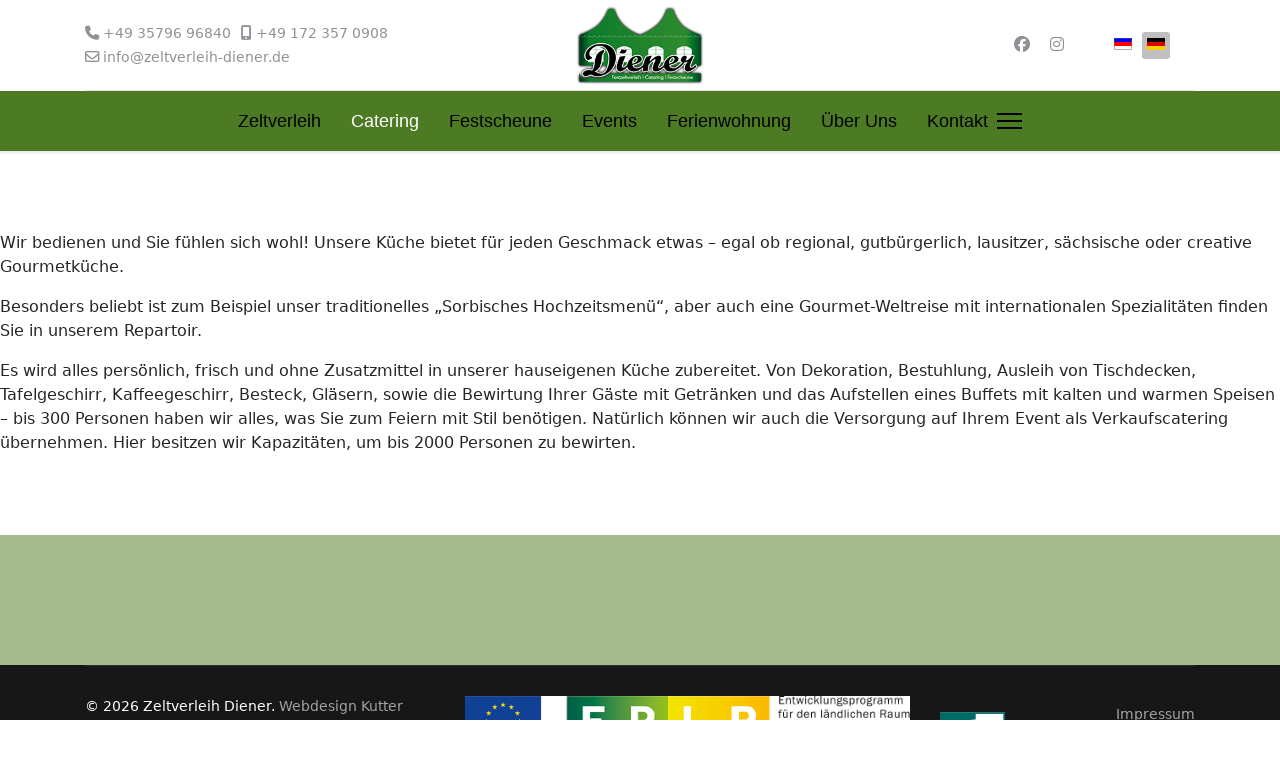

--- FILE ---
content_type: text/html; charset=utf-8
request_url: https://www.zeltverleih-diener.de/de/catering?65
body_size: 15227
content:

<!doctype html>
<html prefix="og: http://ogp.me/ns#"  lang="de-de" dir="ltr">
	<head>
		
		<meta name="viewport" content="width=device-width, initial-scale=1, shrink-to-fit=no">
		<meta charset="utf-8">
	<meta name="robots" content="index, follow">
	<meta property="og:image:width" content="1600">
	<meta property="og:image:height" content="899">
	<meta property="og:title" content="Catering">
	<meta property="og:type" content="article">
	<meta property="og:image:url" content="https://www.zeltverleih-diener.de/images/bagallery/original/whatsapp-image-2022-06-09-at-13-41-27-11-.jpeg">
	<meta property="og:url" content="?65">
	<meta name="generator" content="Joomla! - Open Source Content Management">
	<title>Catering</title>
	<link href="/images/favicon-16x16.png" rel="icon" type="image/png">
<link href="/media/mod_languages/css/template.min.css?e33b56" rel="stylesheet">
	<link href="/media/vendor/joomla-custom-elements/css/joomla-alert.min.css?0.4.1" rel="stylesheet">
	<link href="/components/com_sppagebuilder/assets/css/font-awesome-6.min.css?3e7e96fad5e237fb2d5a081c6cb11212" rel="stylesheet">
	<link href="/components/com_sppagebuilder/assets/css/font-awesome-v4-shims.css?3e7e96fad5e237fb2d5a081c6cb11212" rel="stylesheet">
	<link href="/components/com_sppagebuilder/assets/css/animate.min.css?3e7e96fad5e237fb2d5a081c6cb11212" rel="stylesheet">
	<link href="/components/com_sppagebuilder/assets/css/sppagebuilder.css?3e7e96fad5e237fb2d5a081c6cb11212" rel="stylesheet">
	<link href="/components/com_sppagebuilder/assets/css/dynamic-content.css?3e7e96fad5e237fb2d5a081c6cb11212" rel="stylesheet">
	<link href="/components/com_sppagebuilder/assets/css/js_slider.css" rel="stylesheet">
	<link href="/media/plg_system_jcepro/site/css/content.min.css?86aa0286b6232c4a5b58f892ce080277" rel="stylesheet">
	<link href="/templates/shaper_helixultimate/css/bootstrap.min.css" rel="stylesheet">
	<link href="/plugins/system/helixultimate/assets/css/chosen.css" rel="stylesheet">
	<link href="/plugins/system/helixultimate/assets/css/system-j4.min.css" rel="stylesheet">
	<link href="/media/system/css/joomla-fontawesome.min.css?e33b56" rel="stylesheet">
	<link href="/templates/shaper_helixultimate/css/template.css" rel="stylesheet">
	<link href="/templates/shaper_helixultimate/css/presets/preset2.css" rel="stylesheet">
	<link href="/templates/shaper_helixultimate/css/custom.css" rel="stylesheet">
	<link href="/components/com_sppagebuilder/assets/css/color-switcher.css?3e7e96fad5e237fb2d5a081c6cb11212" rel="stylesheet">
	<style>@media(min-width: 1400px) {.sppb-row-container { max-width: 1320px; }}</style>
	<style>.sp-page-builder .page-content #section-id-1654771701293{box-shadow:0 0 0 0 #ffffff;}.sp-page-builder .page-content #section-id-1654771701293{padding-top:0px;padding-right:0px;padding-bottom:50px;padding-left:0px;margin-top:0px;margin-right:0px;margin-bottom:0px;margin-left:0px;border-radius:0px;}.sp-page-builder .page-content #section-id-1654771701293.sppb-row-overlay{border-radius:0px;}#column-id-1654771701292{border-radius:0px;}#column-wrap-id-1654771701292{max-width:100%;flex-basis:100%;}@media (max-width:1199.98px) {#column-wrap-id-1654771701292{max-width:100%;flex-basis:100%;}}@media (max-width:991.98px) {#column-wrap-id-1654771701292{max-width:100%;flex-basis:100%;}}@media (max-width:767.98px) {#column-wrap-id-1654771701292{max-width:100%;flex-basis:100%;}}@media (max-width:575.98px) {#column-wrap-id-1654771701292{max-width:100%;flex-basis:100%;}}#column-id-1654771701292 .sppb-column-overlay{border-radius:0px;}#sppb-addon-1654771701296{box-shadow:0 0 0 0 #ffffff;}#sppb-addon-1654771701296{border-radius:0px;}#sppb-addon-wrapper-1654771701296{margin-top:0px;margin-right:0px;margin-bottom:30px;margin-left:0px;}#sppb-addon-1654771701296 .sp-slider .sp-dots ul li{border-radius:18px;height:18px;width:18px;}#sppb-addon-1654771701296 .sp-slider.dot-controller-line .sp-dots ul li.active span{border-radius:18px;}#sppb-addon-1654771701296 .sp-slider.dot-controller-line .sp-dots ul li.active{border-radius:18px;}#sppb-addon-1654771701296 .sp-slider .sp-dots ul li span,#sppb-addon-1654771701296 .sp-slider .sp-dots ul li:hover span,#sppb-addon-1654771701296 .sp-slider .sp-dots ul li:hover:after,#sppb-addon-1654771701296 .sp-slider .sp-dots ul li:after{background-color:dot;border-radius:18px;}#sppb-addon-1654771701296 .sp-slider .sp-dots{bottom:50px;}#sppb-addon-1654771701296 .sp-slider .sp-nav-control .nav-control{border-radius:50px;}#sppb-addon-1654771701296 div[class*="arrow-position-bottom"].sp-slider .sp-nav-control{width:20px;}@media (max-width:1199.98px) {#sppb-addon-1654771701296 div[class*="arrow-position-bottom"].sp-slider .sp-nav-control{width:20px;}}@media (max-width:991.98px) {#sppb-addon-1654771701296 div[class*="arrow-position-bottom"].sp-slider .sp-nav-control{width:20px;}}@media (max-width:767.98px) {#sppb-addon-1654771701296 div[class*="arrow-position-bottom"].sp-slider .sp-nav-control{width:20px;}}@media (max-width:575.98px) {#sppb-addon-1654771701296 div[class*="arrow-position-bottom"].sp-slider .sp-nav-control{width:20px;}}#sppb-addon-1654771701296 .sp-slider .sp-nav-control .nav-control{line-height:-2px;}@media (max-width:1199.98px) {#sppb-addon-1654771701296 .sp-slider .sp-nav-control .nav-control{line-height:-2px;}}@media (max-width:991.98px) {#sppb-addon-1654771701296 .sp-slider .sp-nav-control .nav-control{line-height:-2px;}}@media (max-width:767.98px) {#sppb-addon-1654771701296 .sp-slider .sp-nav-control .nav-control{line-height:-2px;}}@media (max-width:575.98px) {#sppb-addon-1654771701296 .sp-slider .sp-nav-control .nav-control{line-height:-2px;}}#sppb-addon-1654771701296 .sp-slider .sp-nav-control .nav-control i{line-height:-2px;}@media (max-width:1199.98px) {#sppb-addon-1654771701296 .sp-slider .sp-nav-control .nav-control i{line-height:-2px;}}@media (max-width:991.98px) {#sppb-addon-1654771701296 .sp-slider .sp-nav-control .nav-control i{line-height:-2px;}}@media (max-width:767.98px) {#sppb-addon-1654771701296 .sp-slider .sp-nav-control .nav-control i{line-height:-2px;}}@media (max-width:575.98px) {#sppb-addon-1654771701296 .sp-slider .sp-nav-control .nav-control i{line-height:-2px;}}#sppb-addon-1654771701296 .sp-slider.arrow-position-bottom_center .sp-nav-control{bottom:50px;left:50px;right:50px;}#sppb-addon-1654771701296 div.sp-slider .sp-nav-control{left:50px;right:50px;}#sppb-addon-1654771701296 .dot-controller-with_image.sp-slider .sp-dots ul li.sp-dot-0 {background:url('https://www.zeltverleih-diener.de//images/2022/07/14/partyservice.jpeg') no-repeat scroll center center / cover;}#sppb-addon-1654771701296 #sp-slider-item-1654771701296-num-0-key.sp-item .sp-video-control {display:none;}.sp-page-builder .page-content #section-id-1654771701298{box-shadow:0 0 0 0 #ffffff;}.sp-page-builder .page-content #section-id-1654771701298{padding-top:0px;padding-right:0px;padding-bottom:50px;padding-left:0px;margin-top:0px;margin-right:0px;margin-bottom:0px;margin-left:0px;border-radius:0px;}.sp-page-builder .page-content #section-id-1654771701298.sppb-row-overlay{border-radius:0px;}#column-id-1654771701297{border-radius:0px;}#column-wrap-id-1654771701297{max-width:100%;flex-basis:100%;}@media (max-width:1199.98px) {#column-wrap-id-1654771701297{max-width:100%;flex-basis:100%;}}@media (max-width:991.98px) {#column-wrap-id-1654771701297{max-width:100%;flex-basis:100%;}}@media (max-width:767.98px) {#column-wrap-id-1654771701297{max-width:100%;flex-basis:100%;}}@media (max-width:575.98px) {#column-wrap-id-1654771701297{max-width:100%;flex-basis:100%;}}#column-id-1654771701297 .sppb-column-overlay{border-radius:0px;}#sppb-addon-1654771701301{box-shadow:0 0 0 0 #ffffff;}#sppb-addon-1654771701301{border-radius:0px;}#sppb-addon-wrapper-1654771701301{margin-top:0px;margin-right:0px;margin-bottom:30px;margin-left:0px;}.sp-page-builder .page-content #section-id-1654771798127{background-color:rgba(77, 123, 35, 0.5);box-shadow:0 0 0 0 #ffffff;}.sp-page-builder .page-content #section-id-1654771798127{padding-top:50px;padding-right:0px;padding-bottom:50px;padding-left:0px;margin-top:0px;margin-right:0px;margin-bottom:0px;margin-left:0px;border-radius:0px;}.sp-page-builder .page-content #section-id-1654771798127.sppb-row-overlay{border-radius:0px;}#column-id-1654771798125{border-radius:0px;}#column-wrap-id-1654771798125{max-width:100%;flex-basis:100%;}@media (max-width:1199.98px) {#column-wrap-id-1654771798125{max-width:100%;flex-basis:100%;}}@media (max-width:991.98px) {#column-wrap-id-1654771798125{max-width:100%;flex-basis:100%;}}@media (max-width:767.98px) {#column-wrap-id-1654771798125{max-width:100%;flex-basis:100%;}}@media (max-width:575.98px) {#column-wrap-id-1654771798125{max-width:100%;flex-basis:100%;}}#column-id-1654771798125 .sppb-column-overlay{border-radius:0px;}#sppb-addon-1654772815751{box-shadow:0 0 0 0 #ffffff;}#sppb-addon-1654772815751{border-radius:0px;}#sppb-addon-wrapper-1654772815751{margin-top:0px;margin-right:0px;margin-bottom:30px;margin-left:0px;}</style>
	<style>.sp-megamenu-parent > li > a, .sp-megamenu-parent > li > span, .sp-megamenu-parent .sp-dropdown li.sp-menu-item > a{font-family: 'Arial', sans-serif;text-decoration: none;}
</style>
	<style>.menu.nav-pills > li > a, .menu.nav-pills > li > span, .menu.nav-pills .sp-dropdown li.sp-menu-item > a{font-family: 'Arial', sans-serif;text-decoration: none;}
</style>
	<style>.logo-image {height:90px;}.logo-image-phone {height:90px;}</style>
	<style>@media(max-width: 992px) {.logo-image {height: 36px;}.logo-image-phone {height: 36px;}}</style>
	<style>@media(max-width: 576px) {.logo-image {height: 36px;}.logo-image-phone {height: 36px;}}</style>
	<style>:root {--sppb-topbar-bg-color: #333333; --sppb-topbar-text-color: #AAAAAA; --sppb-header-bg-color: #FFFFFF; --sppb-logo-text-color: #ec430f; --sppb-menu-text-color: #252525; --sppb-menu-text-hover-color: #ec430f; --sppb-menu-text-active-color: #ec430f; --sppb-menu-dropdown-bg-color: #FFFFFF; --sppb-menu-dropdown-text-color: #252525; --sppb-menu-dropdown-text-hover-color: #ec430f; --sppb-menu-dropdown-text-active-color: #ec430f; --sppb-text-color: #252525; --sppb-bg-color: #FFFFFF; --sppb-link-color: #ec430f; --sppb-link-hover-color: #044CD0; --sppb-footer-bg-color: #171717; --sppb-footer-text-color: #FFFFFF; --sppb-footer-link-color: #A2A2A2; --sppb-footer-link-hover-color: #FFFFFF}</style>
<script type="application/json" class="joomla-script-options new">{"data":{"breakpoints":{"tablet":991,"mobile":480},"header":{"stickyOffset":"100"}},"joomla.jtext":{"ERROR":"Fehler","MESSAGE":"Nachricht","NOTICE":"Hinweis","WARNING":"Warnung","JCLOSE":"Schließen","JOK":"OK","JOPEN":"Öffnen"},"system.paths":{"root":"","rootFull":"https:\/\/www.zeltverleih-diener.de\/","base":"","baseFull":"https:\/\/www.zeltverleih-diener.de\/"},"csrf.token":"38b703bed9414bce6377acdfd80e0cbc"}</script>
	<script src="/media/system/js/core.min.js?a3d8f8"></script>
	<script src="/media/vendor/jquery/js/jquery.min.js?3.7.1"></script>
	<script src="/media/vendor/jquery/js/jquery-noconflict.min.js?3.7.1"></script>
	<script src="/media/vendor/bootstrap/js/alert.min.js?5.3.8" type="module"></script>
	<script src="/media/vendor/bootstrap/js/button.min.js?5.3.8" type="module"></script>
	<script src="/media/vendor/bootstrap/js/carousel.min.js?5.3.8" type="module"></script>
	<script src="/media/vendor/bootstrap/js/collapse.min.js?5.3.8" type="module"></script>
	<script src="/media/vendor/bootstrap/js/dropdown.min.js?5.3.8" type="module"></script>
	<script src="/media/vendor/bootstrap/js/modal.min.js?5.3.8" type="module"></script>
	<script src="/media/vendor/bootstrap/js/offcanvas.min.js?5.3.8" type="module"></script>
	<script src="/media/vendor/bootstrap/js/popover.min.js?5.3.8" type="module"></script>
	<script src="/media/vendor/bootstrap/js/scrollspy.min.js?5.3.8" type="module"></script>
	<script src="/media/vendor/bootstrap/js/tab.min.js?5.3.8" type="module"></script>
	<script src="/media/vendor/bootstrap/js/toast.min.js?5.3.8" type="module"></script>
	<script src="/media/system/js/showon.min.js?e51227" type="module"></script>
	<script src="/media/mod_menu/js/menu.min.js?e33b56" type="module"></script>
	<script src="/media/system/js/messages.min.js?9a4811" type="module"></script>
	<script src="/components/com_sppagebuilder/assets/js/common.js"></script>
	<script src="/components/com_sppagebuilder/assets/js/dynamic-content.js?3e7e96fad5e237fb2d5a081c6cb11212"></script>
	<script src="/components/com_sppagebuilder/assets/js/jquery.parallax.js?3e7e96fad5e237fb2d5a081c6cb11212"></script>
	<script src="/components/com_sppagebuilder/assets/js/sppagebuilder.js?3e7e96fad5e237fb2d5a081c6cb11212" defer></script>
	<script src="/components/com_sppagebuilder/assets/js/js_slider.js"></script>
	<script src="/components/com_sppagebuilder/assets/js/addons/text_block.js"></script>
	<script src="/plugins/system/helixultimate/assets/js/chosen.jquery.js"></script>
	<script src="/templates/shaper_helixultimate/js/main.js"></script>
	<script src="/components/com_sppagebuilder/assets/js/color-switcher.js?3e7e96fad5e237fb2d5a081c6cb11212"></script>
	<script>template="shaper_helixultimate";</script>
	<script>
				document.addEventListener("DOMContentLoaded", () =>{
					window.htmlAddContent = window?.htmlAddContent || "";
					if (window.htmlAddContent) {
        				document.body.insertAdjacentHTML("beforeend", window.htmlAddContent);
					}
				});
			</script>
	<script>
			const initColorMode = () => {
				const colorVariableData = [];
				const sppbColorVariablePrefix = "--sppb";
				let activeColorMode = localStorage.getItem("sppbActiveColorMode") || "";
				activeColorMode = "";
				const modes = [];

				if(!modes?.includes(activeColorMode)) {
					activeColorMode = "";
					localStorage.setItem("sppbActiveColorMode", activeColorMode);
				}

				document?.body?.setAttribute("data-sppb-color-mode", activeColorMode);

				if (!localStorage.getItem("sppbActiveColorMode")) {
					localStorage.setItem("sppbActiveColorMode", activeColorMode);
				}

				if (window.sppbColorVariables) {
					const colorVariables = typeof(window.sppbColorVariables) === "string" ? JSON.parse(window.sppbColorVariables) : window.sppbColorVariables;

					for (const colorVariable of colorVariables) {
						const { path, value } = colorVariable;
						const variable = String(path[0]).trim().toLowerCase().replaceAll(" ", "-");
						const mode = path[1];
						const variableName = `${sppbColorVariablePrefix}-${variable}`;

						if (activeColorMode === mode) {
							colorVariableData.push(`${variableName}: ${value}`);
						}
					}

					document.documentElement.style.cssText += colorVariableData.join(";");
				}
			};

			window.sppbColorVariables = [];
			
			initColorMode();

			document.addEventListener("DOMContentLoaded", initColorMode);
		</script>
	<meta property="article:author" content="Thomas Kutter"/>
	<meta property="article:published_time" content="2022-06-09 06:07:27"/>
	<meta property="article:modified_time" content="2023-02-18 13:14:12"/>
	<meta property="og:locale" content="de_DE" />
	<meta property="og:title" content="Catering" />
	<meta property="og:type" content="website" />
	<meta property="og:url" content="https://www.zeltverleih-diener.de/de/catering?65" />
	<meta property="og:site_name" content="Zeltverleih Diener" />
	<meta name="twitter:card" content="summary" />
	<meta name="twitter:title" content="Catering" />
	<meta name="twitter:site" content="@Zeltverleih Diener" />
			<script src="/media/vendor/jquery/js/jquery.min.js"></script><script>var JUri = "https://www.zeltverleih-diener.de/", gallery_image_path="images"</script><script src="https://www.zeltverleih-diener.de/components/com_bagallery/libraries/modal/ba_modal.js?2.4.0"></script><link rel="stylesheet" href="https://www.zeltverleih-diener.de/components/com_bagallery/assets/css/ba-style.css?2.4.0"><link rel="stylesheet" href="https://www.zeltverleih-diener.de/components/com_bagallery/assets/css/ba-effects.css?2.4.0"><script src="https://www.zeltverleih-diener.de/components/com_bagallery/libraries/ba_isotope/ba_isotope.js?2.4.0"></script><script src="https://www.zeltverleih-diener.de/components/com_bagallery/libraries/lazyload/jquery.lazyload.min.js?2.4.0"></script><script src="https://www.zeltverleih-diener.de/components/com_bagallery/assets/js/ba-gallery.js?2.4.0"></script>
</head>
	<body class="site helix-ultimate hu com_sppagebuilder com-sppagebuilder view-page layout-default task-none itemid-110 de-de ltr sticky-header layout-fluid offcanvas-init offcanvs-position-right">

		
		
		<div class="body-wrapper">
			<div class="body-innerwrapper">
				
	<div class="sticky-header-placeholder"></div>
<div id="sp-header-topbar">
	<div class="container">
		<div class="container-inner">
		<div class="row align-items-center">
					<!-- Contact -->
					<div id="sp-contact" class="col-6 col-xl-5">
						
													<ul class="sp-contact-info"><li class="sp-contact-phone"><span class="fas fa-phone" aria-hidden="true"></span> <a href="tel:+493579696840">+49 35796 96840</a></li><li class="sp-contact-mobile"><span class="fas fa-mobile-alt" aria-hidden="true"></span> <a href="tel:+491723570908">+49 172 357 0908</a></li><li class="sp-contact-email"><span class="far fa-envelope" aria-hidden="true"></span> <a href="mailto:info@zeltverleih-diener.de">info@zeltverleih-diener.de</a></li></ul>												
					</div>
	
					<!-- Logo -->
					<div id="sp-logo" class="col-12 col-xl-2 d-none d-xl-block">
						<div class="sp-column d-flex align-items-center  justify-content-center">
															
								<div class="logo"><a href="/">
				<img class='logo-image '
					srcset='https://www.zeltverleih-diener.de/images/Logo/logo_diener.png 1x'
					src='https://www.zeltverleih-diener.de/images/Logo/logo_diener.png'
					height='90'
					alt='Zeltverleih Diener'
				/>
				</a></div>													</div>
					</div>

					<!-- Social -->
					<div id="sp-social" class="col-6 col-xl-5">
						<div class="sp-column d-flex justify-content-end">
							<!-- Social icons -->
							<div class="social-wrap d-flex align-items-center">
																	<ul class="social-icons"><li class="social-icon-facebook"><a target="_blank" rel="noopener noreferrer" href="https://www.facebook.com/ZeltverleihDienerPartyserviceFestscheune" aria-label="Facebook"><span class="fab fa-facebook" aria-hidden="true"></span></a></li><li class="social-icon-instagram"><a target="_blank" rel="noopener noreferrer" href="https://www.instagram.com/zeltverleih_diener/" aria-label="Instagram"><span class="fab fa-instagram" aria-hidden="true"></span></a></li></ul>								
																<div class="sp-module "><div class="sp-module-content"><div class="mod-languages">
    <p class="visually-hidden" id="language_picker_des_110">Sprache auswählen</p>


    <ul aria-labelledby="language_picker_des_110" class="mod-languages__list lang-inline">

                                <li>
                <a  href="/hs/catering-swjedzenow">
                                                                        <img title="Obersorbisch" src="/media/mod_languages/images/hs_hs.gif" alt="Obersorbisch">                                                            </a>
            </li>
                                                    <li class="lang-active">
                <a aria-current="true"  href="https://www.zeltverleih-diener.de/de/catering?65">
                                                                        <img title="Deutsch (Deutschland)" src="/media/mod_languages/images/de_de.gif" alt="Deutsch (Deutschland)">                                                            </a>
            </li>
                </ul>

</div>

</div></div>
							</div>

							<!-- Related Modules -->
							<div class="d-none d-lg-flex header-modules align-items-center">
								
															</div>
						</div>
					</div>
				</div>
		</div>
	</div>
</div>

<header id="sp-header" class="lg-header">
	<div class="container">
		<div class="container-inner">
			<!-- Menu -->
			<div class="row">
				<div class="col-lg-3 col-6 d-block d-xl-none">
					<div class="sp-column d-flex justify-content-between align-items-center">
						<div id="sp-logo" class="menu-with-offcanvas">
							
							<div class="logo"><a href="/">
				<img class='logo-image '
					srcset='https://www.zeltverleih-diener.de/images/Logo/logo_diener.png 1x'
					src='https://www.zeltverleih-diener.de/images/Logo/logo_diener.png'
					height='90'
					alt='Zeltverleih Diener'
				/>
				</a></div>						</div>
					</div>
				</div>

				<div class="col-lg-9 col-6 col-xl-12">
					<div class="d-flex justify-content-end justify-content-xl-center align-items-center">
						<!-- if offcanvas position left -->
						
						<nav class="sp-megamenu-wrapper d-flex" role="navigation" aria-label="navigation"><ul class="sp-megamenu-parent menu-animation-fade-up d-none d-lg-block"><li class="sp-menu-item"><a   href="/de/zeltverleih"  >Zeltverleih</a></li><li class="sp-menu-item current-item active"><a aria-current="page"  href="/de/catering"  >Catering</a></li><li class="sp-menu-item"><a   href="/de/festscheune"  >Festscheune</a></li><li class="sp-menu-item"><a   href="/de/events"  >Events</a></li><li class="sp-menu-item"><a  rel="noopener noreferrer" href="https://pension-diener.de/" target="_blank"  >Ferienwohnung</a></li><li class="sp-menu-item"><a   href="/de/ueber-uns"  >Über Uns</a></li><li class="sp-menu-item"><a   href="/de/kontakt"  >Kontakt</a></li></ul></nav>						<div class="menu-with-offcanvas">
							
						</div>

						<!-- if offcanvas position right -->
													<a id="offcanvas-toggler"  aria-label="Menu" title="Menu"  class="mega_offcanvas ms-3 offcanvas-toggler-secondary offcanvas-toggler-right d-flex align-items-center ps-2" href="#"><div class="burger-icon"><span></span><span></span><span></span></div></a>
								
					</div>	
				</div>
			</div>
		</div>
	</div>
</header>				<main id="sp-main">
					
<section id="sp-section-1" >

				
	
<div class="row">
	<div id="sp-title" class="col-lg-12 "><div class="sp-column "></div></div></div>
				
	</section>

<section id="sp-main-body" >

				
	
<div class="row">
	
<div id="sp-component" class="col-lg-12 ">
	<div class="sp-column ">
		<div id="system-message-container" aria-live="polite"></div>


		
		

<div id="sp-page-builder" class="sp-page-builder  page-3 " x-data="easystoreProductList">

	
	

	
	<div class="page-content builder-container" x-data="easystoreProductDetails">

				<div id="section-id-1654771701293" class="sppb-section" ><div class="sppb-container-inner"><div class="sppb-row"><div class="sppb-col-md-12  " id="column-wrap-id-1654771701292"><div id="column-id-1654771701292" class="sppb-column " ><div class="sppb-column-addons"><div id="sppb-addon-wrapper-1654771701296" class="sppb-addon-wrapper  addon-root-js-slideshow"><div id="sppb-addon-1654771701296" class="clearfix  "     ><div id="sppb-sp-slider-1654771701296" data-aria-next="Next"  data-aria-prev="Previous"  data-id="sppb-sp-slider-1654771701296" class="sppb-addon-sp-slider sp-slider     " data-height-xl="600px" data-height-lg="600px" data-height-md="600px" data-height-sm="350px" data-height-xs="350px" data-slider-animation="slide"   data-autoplay="false" data-loop="true" data-interval="5000" data-timer="false" data-speed="800" data-dot-control="false" data-arrow-control="false" data-indecator="true" data-arrow-content="icon_only" data-slide-count="false" data-dot-style="dot" data-pause-hover="false"><div id="sp-slider-item-1654771701296-num-0-key" class="sp-item  active slider-content-vercally-center"><div class="sppb-container"><div class="sppb-row"><div class="sppb-col-sm-12"><div class="sp-slider-content-align-center"></div></div></div></div><div class="sp-background" style="background-image: url(https://www.zeltverleih-diener.de/images/2022/07/14/partyservice.jpeg);"></div></div></div></div></div></div></div></div></div></div></div><section id="section-id-1654771701298" class="sppb-section" ><div class="sppb-row-container"><div class="sppb-row"><div class="sppb-col-md-12  " id="column-wrap-id-1654771701297"><div id="column-id-1654771701297" class="sppb-column " ><div class="sppb-column-addons"><div id="sppb-addon-wrapper-1654771701301" class="sppb-addon-wrapper  addon-root-text-block"><div id="sppb-addon-1654771701301" class="clearfix  "     ><div class="sppb-addon sppb-addon-text-block " ><div class="sppb-addon-content  "><p><span class="Apple-style-span">Wir bedienen und Sie fühlen sich wohl! Unsere Küche bietet für jeden Geschmack etwas – egal ob regional, gutbürgerlich, lausitzer, sächsische oder creative Gourmetküche.</span></p>
<p>Besonders beliebt ist zum Beispiel unser traditionelles „Sorbisches Hochzeitsmenü“, aber auch eine Gourmet-Weltreise mit internationalen Spezialitäten finden Sie in unserem Repartoir.</p>
<p>Es wird alles persönlich, frisch und ohne Zusatzmittel in unserer hauseigenen Küche zubereitet. Von Dekoration, Bestuhlung, Ausleih von Tischdecken, Tafelgeschirr, Kaffeegeschirr, Besteck, Gläsern, sowie die Bewirtung Ihrer Gäste mit Getränken und das Aufstellen eines Buffets mit kalten und warmen Speisen – bis 300 Personen haben wir alles, was Sie zum Feiern mit Stil benötigen. Natürlich können wir auch die Versorgung auf Ihrem Event als Verkaufscatering übernehmen. Hier besitzen wir Kapazitäten, um bis 2000 Personen zu bewirten.</p></div></div></div></div></div></div></div></div></div></section><section id="section-id-1654771798127" class="sppb-section" ><div class="sppb-row-container"><div class="sppb-row"><div class="sppb-col-md-12  " id="column-wrap-id-1654771798125"><div id="column-id-1654771798125" class="sppb-column " ><div class="sppb-column-addons"><div id="sppb-addon-wrapper-1654772815751" class="sppb-addon-wrapper  addon-root-text-block"><div id="sppb-addon-1654772815751" class="clearfix  "     ><div class="sppb-addon sppb-addon-text-block " ><div class="sppb-addon-content  "><div class='ba-gallery ' data-gallery='5' style="--modal-background-color:rgba(0, 0, 0, 0.9); --modal-title-color: #ffffff; --modal-icons-color: #ffffff;"><div class="modal-scrollable" style="display:none; --modal-background-color: rgba(0, 0, 0, 0.9);"><div class="ba-modal gallery-modal ba-gallery-fade-animation " style="display:none"><div class="ba-share-icons"><div class="ba-share" ><span data-service="twitter"><svg xmlns="http://www.w3.org/2000/svg" enable-background="new 0 0 72 72" viewBox="0 0 72 72" >
<switch><g><path d="M42.5,31.2L66,6h-6L39.8,27.6L24,6H4l24.6,33.6L4,66
			h6l21.3-22.8L48,66h20L42.5,31.2z M12.9,10h8l38.1,52h-8L12.9,10z"></path></g></switch></svg></span><span data-service="facebook"><?xml version="1.0" encoding="iso-8859-1"?>
<svg height="800px" width="800px" version="1.1" id="Layer_1" xmlns="http://www.w3.org/2000/svg" xmlns:xlink="http://www.w3.org/1999/xlink" 
	 viewBox="0 0 512 512" xml:space="preserve">
<path  d="M134.941,272.691h56.123v231.051c0,4.562,3.696,8.258,8.258,8.258h95.159
	c4.562,0,8.258-3.696,8.258-8.258V273.78h64.519c4.195,0,7.725-3.148,8.204-7.315l9.799-85.061c0.269-2.34-0.472-4.684-2.038-6.44
	c-1.567-1.757-3.81-2.763-6.164-2.763h-74.316V118.88c0-16.073,8.654-24.224,25.726-24.224c2.433,0,48.59,0,48.59,0
	c4.562,0,8.258-3.698,8.258-8.258V8.319c0-4.562-3.696-8.258-8.258-8.258h-66.965C309.622,0.038,308.573,0,307.027,0
	c-11.619,0-52.006,2.281-83.909,31.63c-35.348,32.524-30.434,71.465-29.26,78.217v62.352h-58.918c-4.562,0-8.258,3.696-8.258,8.258
	v83.975C126.683,268.993,130.379,272.691,134.941,272.691z"/>
</svg></span><span data-service="pinterest"><svg  xmlns="http://www.w3.org/2000/svg" viewBox="0 0 796.8 1024.2" width="1945" height="2500">
<path  d="M347.2 3.4C177 22.4 7.4 160.1.4 356.8-4 476.9 30.1 567 144.4 592.3c49.6-87.5-16-106.8-26.2-170.1C76.3 162.8 417.4-14.1 595.9 167c123.5 125.4 42.2 511.2-157 471.1-190.8-38.3 93.4-345.4-58.9-405.7-123.8-49-189.6 149.9-130.9 248.7-34.4 169.9-108.5 330-78.5 543.1 97.3-70.6 130.1-205.8 157-346.8 48.9 29.7 75 60.6 137.4 65.4 230.1 17.8 358.6-229.7 327.2-458C764.3 82.4 562.3-20.6 347.2 3.4z"/></svg></span><span data-service="linkedin"><?xml version="1.0" encoding="UTF-8" standalone="no"?>
<svg width="800px" height="800px" viewBox="0 -2 44 44" version="1.1" xmlns="http://www.w3.org/2000/svg" xmlns:xlink="http://www.w3.org/1999/xlink">
        <g  stroke="none" stroke-width="1"  fill-rule="evenodd">
        <g  transform="translate(-702.000000, -265.000000)" >
            <path d="M746,305 L736.2754,305 L736.2754,290.9384 C736.2754,287.257796 734.754233,284.74515 731.409219,284.74515 C728.850659,284.74515 727.427799,286.440738 726.765522,288.074854 C726.517168,288.661395 726.555974,289.478453 726.555974,290.295511 L726.555974,305 L716.921919,305 C716.921919,305 717.046096,280.091247 716.921919,277.827047 L726.555974,277.827047 L726.555974,282.091631 C727.125118,280.226996 730.203669,277.565794 735.116416,277.565794 C741.21143,277.565794 746,281.474355 746,289.890824 L746,305 L746,305 Z M707.17921,274.428187 L707.117121,274.428187 C704.0127,274.428187 702,272.350964 702,269.717936 C702,267.033681 704.072201,265 707.238711,265 C710.402634,265 712.348071,267.028559 712.41016,269.710252 C712.41016,272.34328 710.402634,274.428187 707.17921,274.428187 L707.17921,274.428187 L707.17921,274.428187 Z M703.109831,277.827047 L711.685795,277.827047 L711.685795,305 L703.109831,305 L703.109831,277.827047 L703.109831,277.827047 Z" >
</path>
        </g>
    </g>
</svg></span><span data-service="vk"><?xml version="1.0" encoding="iso-8859-1"?>
<svg height="800px" width="800px" version="1.1" xmlns="http://www.w3.org/2000/svg" xmlns:xlink="http://www.w3.org/1999/xlink" 
	 viewBox="0 0 512 512" xml:space="preserve">
<path d="M440.649,295.361c16.984,16.582,34.909,32.182,50.142,50.436
	c6.729,8.112,13.099,16.482,17.973,25.896c6.906,13.382,0.651,28.108-11.348,28.907l-74.59-0.034
	c-19.238,1.596-34.585-6.148-47.489-19.302c-10.327-10.519-19.891-21.714-29.821-32.588c-4.071-4.444-8.332-8.626-13.422-11.932
	c-10.182-6.609-19.021-4.586-24.84,6.034c-5.926,10.802-7.271,22.762-7.853,34.8c-0.799,17.564-6.108,22.182-23.751,22.986
	c-37.705,1.778-73.489-3.926-106.732-22.947c-29.308-16.768-52.034-40.441-71.816-67.24
	C58.589,258.194,29.094,200.852,2.586,141.904c-5.967-13.281-1.603-20.41,13.051-20.663c24.333-0.473,48.663-0.439,73.025-0.034
	c9.89,0.145,16.437,5.817,20.256,15.16c13.165,32.371,29.274,63.169,49.494,91.716c5.385,7.6,10.876,15.201,18.694,20.55
	c8.65,5.923,15.236,3.96,19.305-5.676c2.582-6.11,3.713-12.691,4.295-19.234c1.928-22.513,2.182-44.988-1.199-67.422
	c-2.076-14.001-9.962-23.065-23.933-25.714c-7.129-1.351-6.068-4.004-2.616-8.073c5.995-7.018,11.634-11.387,22.875-11.387h84.298
	c13.271,2.619,16.218,8.581,18.035,21.934l0.072,93.637c-0.145,5.169,2.582,20.51,11.893,23.931
	c7.452,2.436,12.364-3.526,16.836-8.251c20.183-21.421,34.588-46.737,47.457-72.951c5.711-11.527,10.622-23.497,15.381-35.458
	c3.526-8.875,9.059-13.242,19.056-13.049l81.132,0.072c2.406,0,4.84,0.035,7.17,0.434c13.671,2.33,17.418,8.211,13.195,21.561
	c-6.653,20.945-19.598,38.4-32.255,55.935c-13.53,18.721-28.001,36.802-41.418,55.634
	C424.357,271.756,425.336,280.424,440.649,295.361L440.649,295.361z"/>
</svg></span><span data-service="ok"><?xml version="1.0" encoding="utf-8"?>
<svg version="1.1" xmlns="http://www.w3.org/2000/svg" xmlns:xlink="http://www.w3.org/1999/xlink" x="0px" y="0px"
	 viewBox="0 0 1258.2 2174.7"  xml:space="preserve">
<path  d="M629.9,1122.4c310-0.1,561.1-251.5,561-561.4c-0.1-310-251.5-561.1-561.4-561S68.4,251.5,68.5,561.4
	C68.9,871.2,320.1,1122.2,629.9,1122.4 M629.9,329c128.4,0,232.5,104.1,232.5,232.5S758.3,793.9,629.9,793.9
	S397.4,689.8,397.4,561.4C397.6,433.1,501.6,329.1,629.9,329L629.9,329z M856.8,1580.3c115.5-26.2,225.7-71.9,326-135
	c76.4-49.3,98.4-151.1,49.1-227.5c-48.5-75.2-148.3-97.9-224.5-51c-231.1,144.5-524.5,144.5-755.6,0c-76.7-48.1-178-25.1-226.3,51.5
	c-48.5,76.7-25.7,178.3,51.1,226.8c0.1,0,0.2,0.1,0.2,0.1c100.2,63,210.4,108.7,325.8,135L88.8,1894c-62.5,66-59.6,170.2,6.5,232.7
	c63.5,60,162.7,60,226.2,0l308.2-308.4l308.4,308.4c64.2,64.1,168.1,64.1,232.3,0c64.1-64.2,64.1-168.1,0-232.3L856.8,1580.3z"/>
</svg>
</span></div></div><div class="ba-modal-header row-fluid"><div class="ba-modal-title"><h3 class="modal-title" style="color:#ffffff;"></h3></div><div class="ba-center-icons"><i style="color:#ffffff" class="ba-zoom-in zmdi zmdi-zoom-in"></i><i class="ba-zoom-out disabled-item zmdi zmdi-fullscreen-exit" style="color:#ffffff"></i></div><div class="ba-right-icons"><div class="header-icons"><a href="#" class="ba-download-img zmdi zmdi-download" style="color:#ffffff" download></a><i class="zmdi zmdi-share" style="color:#ffffff"></i><div class="ba-like-wrapper"><div class="ba-like"><i class="ba-add-like zmdi zmdi-favorite" style="color:#ffffff"></i></div></div><i class="zmdi zmdi-fullscreen display-lightbox-fullscreen" style="color:#ffffff"></i><i class="ba-icon-close zmdi zmdi-close" style="color:#ffffff"></i></div></div></div><div class="ba-modal-body active" style="--modal-body-color: #ffffff"><div class="modal-image"></div><div class="description-wrapper"><div class="modal-description"></div></div></div></div><input type='hidden' class='lightbox-options' value='{"lightbox_border":"#ffffff","lightbox_bg":"#000000","lightbox_bg_transparency":"0.9","display_likes":"1","display_header":1,"display_zoom":1,"lightbox_display_title":"1","lightbox_width":"45","auto_resize":1,"disable_lightbox":0,"twitter_share":1,"odnoklassniki_share":1,"description_position":"below","facebook_share":1,"pinterest_share":1,"slide_amimation":"ba-gallery-fade-animation","linkedin_share":1,"vkontakte_share":1,"display_download":1,"enable_alias":1,"display_fullscreen":1,"header_icons_color":"#ffffff"}'><div class="modal-nav" style="display:none"><i class="ba-left-action zmdi zmdi-chevron-left" style="color:#ffffff; background-color:rgba(0,0,0,0)"></i><i class="ba-right-action zmdi zmdi-chevron-right" style="color:#ffffff; background-color:rgba(0,0,0,0)"></i></div></div><div class="ba-gallery-row-wrapper"><div class='row-fluid'><div class='span12 category-filter' style='display: none; --bg-color: #eeeeee; --border-color: rgba(0,0,0,0); --border-radius: 2px; --color: #1a1a1a; --font-weight: normal; --font-size: 14px; --active-background-color:#1da6f4; --text-align:left;  --active-color:#ffffff;'><a  data-alias='alle' data-href="https://www.zeltverleih-diener.de/de/catering?alle" href="#" data-filter='.category-0' class='ba-btn ba-filter-active'>alle</a><a  data-alias='catering' data-href="https://www.zeltverleih-diener.de/de/catering?catering" href="#" data-filter='.category-1' class='ba-btn ba-filter'>Catering</a><a  data-alias='partyservice' data-href="https://www.zeltverleih-diener.de/de/catering?partyservice" href="#" data-filter='.category-2' class='ba-btn ba-filter'>Partyservice</a><select class='ba-select-filter'><option value='.category-0' selected>alle</option><option value='.category-1'>Catering</option><option value='.category-2'>Partyservice</option></select></div></div><div class='row-fluid'><div class='categories-description'><textarea style="display:none !important;" class="categories">[{"id":10,"form_id":5,"title":"alle","parent":"","orders":0,"access":1,"settings":"","alias":"alle","published":1,"default":1,"category_id":0,"category_all":1,"description":"","image":""},{"id":11,"form_id":5,"title":"Catering","parent":"","orders":1,"access":1,"settings":"","alias":"catering","published":1,"default":0,"category_id":1,"category_all":0,"description":"","image":""},{"id":12,"form_id":5,"title":"Partyservice","parent":"","orders":2,"access":1,"settings":"","alias":"partyservice","published":1,"default":0,"category_id":2,"category_all":0,"description":"","image":""}]</textarea></div></div><div class='ba-gallery-content-wrapper'><div class='ba-gallery-content'><div class='row-fluid'><div class='span12 ba-gallery-grid css-style-1' style='--background-color: rgba(0, 0, 0, 0.75); --title-color: #ffffff; --description-color: #ffffff; --category-color: #ffffff; --title-size: 18px; --title-weight: bold; --title-text-align: left; --description-size: 12px; --description-weight: normal; --description-text-align: left; --category-size: 14px; --category-weight: normal; --category-text-align: left;'><div class='ba-gallery-items category-0 category-1' style='display: none;'><span data-href='https://www.zeltverleih-diener.de/de/catering?35' class='ba-gallery-image-link'></span><div class='ba-image'><img src='https://www.zeltverleih-diener.de/components/com_bagallery/assets/images/default-lazy-load.webp' data-original='https://www.zeltverleih-diener.de/images/bagallery/gallery-5/thumbnail/category-1/whatsapp-image-2022-06-09-at-13-55-48-25-.jpeg?1654854984' data-width="450" data-height="600" alt=''><div class='ba-caption'><div class='ba-caption-content'><p class='image-category'>Catering</p></div></div><textarea style='display: none !important;' class='image-id' data-id='ba-image-35'>{"id":35,"form_id":5,"category":"category-1","name":"whatsapp-image-2022-06-09-at-13-55-48-25-.jpeg","path":"images\/bagallery\/original\/whatsapp-image-2022-06-09-at-13-55-48-25-.jpeg","url":"https:\/\/www.zeltverleih-diener.de\/images\/bagallery\/original\/whatsapp-image-2022-06-09-at-13-55-48-25-.jpeg","thumbnail_url":"\/images\/bagallery\/gallery-5\/thumbnail\/category-1\/whatsapp-image-2022-06-09-at-13-55-48-25-.jpeg","title":"","short":"","alt":"","description":"","link":"","video":"","settings":null,"likes":0,"imageId":"3","target":"blank","lightboxUrl":"","watermark_name":"whatsapp-image-2022-06-09-at-13-55-48-25-.jpeg","hideInAll":0,"suffix":""}</textarea></div></div><div class='ba-gallery-items category-0 category-1' style='display: none;'><span data-href='https://www.zeltverleih-diener.de/de/catering?36' class='ba-gallery-image-link'></span><div class='ba-image'><img src='https://www.zeltverleih-diener.de/components/com_bagallery/assets/images/default-lazy-load.webp' data-original='https://www.zeltverleih-diener.de/images/bagallery/gallery-5/thumbnail/category-1/whatsapp-image-2022-06-09-at-13-55-48-20-.jpeg?1654854984' data-width="450" data-height="600" alt=''><div class='ba-caption'><div class='ba-caption-content'><p class='image-category'>Catering</p></div></div><textarea style='display: none !important;' class='image-id' data-id='ba-image-36'>{"id":36,"form_id":5,"category":"category-1","name":"whatsapp-image-2022-06-09-at-13-55-48-20-.jpeg","path":"images\/bagallery\/original\/whatsapp-image-2022-06-09-at-13-55-48-20-.jpeg","url":"https:\/\/www.zeltverleih-diener.de\/images\/bagallery\/original\/whatsapp-image-2022-06-09-at-13-55-48-20-.jpeg","thumbnail_url":"\/images\/bagallery\/gallery-5\/thumbnail\/category-1\/whatsapp-image-2022-06-09-at-13-55-48-20-.jpeg","title":"","short":"","alt":"","description":"","link":"","video":"","settings":null,"likes":0,"imageId":"4","target":"blank","lightboxUrl":"","watermark_name":"whatsapp-image-2022-06-09-at-13-55-48-20-.jpeg","hideInAll":0,"suffix":""}</textarea></div></div><div class='ba-gallery-items category-0 category-1' style='display: none;'><span data-href='https://www.zeltverleih-diener.de/de/catering?37' class='ba-gallery-image-link'></span><div class='ba-image'><img src='https://www.zeltverleih-diener.de/components/com_bagallery/assets/images/default-lazy-load.webp' data-original='https://www.zeltverleih-diener.de/images/bagallery/gallery-5/thumbnail/category-1/whatsapp-image-2022-06-09-at-13-55-48-19-.jpeg?1654854984' data-width="450" data-height="600" alt=''><div class='ba-caption'><div class='ba-caption-content'><p class='image-category'>Catering</p></div></div><textarea style='display: none !important;' class='image-id' data-id='ba-image-37'>{"id":37,"form_id":5,"category":"category-1","name":"whatsapp-image-2022-06-09-at-13-55-48-19-.jpeg","path":"images\/bagallery\/original\/whatsapp-image-2022-06-09-at-13-55-48-19-.jpeg","url":"https:\/\/www.zeltverleih-diener.de\/images\/bagallery\/original\/whatsapp-image-2022-06-09-at-13-55-48-19-.jpeg","thumbnail_url":"\/images\/bagallery\/gallery-5\/thumbnail\/category-1\/whatsapp-image-2022-06-09-at-13-55-48-19-.jpeg","title":"","short":"","alt":"","description":"","link":"","video":"","settings":null,"likes":0,"imageId":"5","target":"blank","lightboxUrl":"","watermark_name":"whatsapp-image-2022-06-09-at-13-55-48-19-.jpeg","hideInAll":0,"suffix":""}</textarea></div></div><div class='ba-gallery-items category-0 category-1' style='display: none;'><span data-href='https://www.zeltverleih-diener.de/de/catering?38' class='ba-gallery-image-link'></span><div class='ba-image'><img src='https://www.zeltverleih-diener.de/components/com_bagallery/assets/images/default-lazy-load.webp' data-original='https://www.zeltverleih-diener.de/images/bagallery/gallery-5/thumbnail/category-1/whatsapp-image-2022-06-09-at-13-41-27-16-.jpeg?1654854984' data-width="1068" data-height="600" alt=''><div class='ba-caption'><div class='ba-caption-content'><p class='image-category'>Catering</p></div></div><textarea style='display: none !important;' class='image-id' data-id='ba-image-38'>{"id":38,"form_id":5,"category":"category-1","name":"whatsapp-image-2022-06-09-at-13-41-27-16-.jpeg","path":"images\/bagallery\/original\/whatsapp-image-2022-06-09-at-13-41-27-16-.jpeg","url":"https:\/\/www.zeltverleih-diener.de\/images\/bagallery\/original\/whatsapp-image-2022-06-09-at-13-41-27-16-.jpeg","thumbnail_url":"\/images\/bagallery\/gallery-5\/thumbnail\/category-1\/whatsapp-image-2022-06-09-at-13-41-27-16-.jpeg","title":"","short":"","alt":"","description":"","link":"","video":"","settings":null,"likes":0,"imageId":"6","target":"blank","lightboxUrl":"","watermark_name":"whatsapp-image-2022-06-09-at-13-41-27-16-.jpeg","hideInAll":0,"suffix":""}</textarea></div></div><div class='ba-gallery-items category-0 category-1' style='display: none;'><span data-href='https://www.zeltverleih-diener.de/de/catering?39' class='ba-gallery-image-link'></span><div class='ba-image'><img src='https://www.zeltverleih-diener.de/components/com_bagallery/assets/images/default-lazy-load.webp' data-original='https://www.zeltverleih-diener.de/images/bagallery/gallery-5/thumbnail/category-1/whatsapp-image-2022-06-09-at-13-41-27-7-.jpeg?1654854984' data-width="1068" data-height="600" alt=''><div class='ba-caption'><div class='ba-caption-content'><p class='image-category'>Catering</p></div></div><textarea style='display: none !important;' class='image-id' data-id='ba-image-39'>{"id":39,"form_id":5,"category":"category-1","name":"whatsapp-image-2022-06-09-at-13-41-27-7-.jpeg","path":"images\/bagallery\/original\/whatsapp-image-2022-06-09-at-13-41-27-7-.jpeg","url":"https:\/\/www.zeltverleih-diener.de\/images\/bagallery\/original\/whatsapp-image-2022-06-09-at-13-41-27-7-.jpeg","thumbnail_url":"\/images\/bagallery\/gallery-5\/thumbnail\/category-1\/whatsapp-image-2022-06-09-at-13-41-27-7-.jpeg","title":"","short":"","alt":"","description":"","link":"","video":"","settings":null,"likes":0,"imageId":"7","target":"blank","lightboxUrl":"","watermark_name":"whatsapp-image-2022-06-09-at-13-41-27-7-.jpeg","hideInAll":0,"suffix":""}</textarea></div></div><div class='ba-gallery-items category-0 category-1' style='display: none;'><span data-href='https://www.zeltverleih-diener.de/de/catering?40' class='ba-gallery-image-link'></span><div class='ba-image'><img src='https://www.zeltverleih-diener.de/components/com_bagallery/assets/images/default-lazy-load.webp' data-original='https://www.zeltverleih-diener.de/images/bagallery/gallery-5/thumbnail/category-1/whatsapp-image-2022-06-09-at-13-41-27-6-.jpeg?1654854984' data-width="337" data-height="600" alt=''><div class='ba-caption'><div class='ba-caption-content'><p class='image-category'>Catering</p></div></div><textarea style='display: none !important;' class='image-id' data-id='ba-image-40'>{"id":40,"form_id":5,"category":"category-1","name":"whatsapp-image-2022-06-09-at-13-41-27-6-.jpeg","path":"images\/bagallery\/original\/whatsapp-image-2022-06-09-at-13-41-27-6-.jpeg","url":"https:\/\/www.zeltverleih-diener.de\/images\/bagallery\/original\/whatsapp-image-2022-06-09-at-13-41-27-6-.jpeg","thumbnail_url":"\/images\/bagallery\/gallery-5\/thumbnail\/category-1\/whatsapp-image-2022-06-09-at-13-41-27-6-.jpeg","title":"","short":"","alt":"","description":"","link":"","video":"","settings":null,"likes":0,"imageId":"8","target":"blank","lightboxUrl":"","watermark_name":"whatsapp-image-2022-06-09-at-13-41-27-6-.jpeg","hideInAll":0,"suffix":""}</textarea></div></div><div class='ba-gallery-items category-0 category-1' style='display: none;'><span data-href='https://www.zeltverleih-diener.de/de/catering?41' class='ba-gallery-image-link'></span><div class='ba-image'><img src='https://www.zeltverleih-diener.de/components/com_bagallery/assets/images/default-lazy-load.webp' data-original='https://www.zeltverleih-diener.de/images/bagallery/gallery-5/thumbnail/category-1/whatsapp-image-2022-06-09-at-13-41-03.jpeg?1654854984' data-width="800" data-height="600" alt=''><div class='ba-caption'><div class='ba-caption-content'><p class='image-category'>Catering</p></div></div><textarea style='display: none !important;' class='image-id' data-id='ba-image-41'>{"id":41,"form_id":5,"category":"category-1","name":"whatsapp-image-2022-06-09-at-13-41-03.jpeg","path":"images\/bagallery\/original\/whatsapp-image-2022-06-09-at-13-41-03.jpeg","url":"https:\/\/www.zeltverleih-diener.de\/images\/bagallery\/original\/whatsapp-image-2022-06-09-at-13-41-03.jpeg","thumbnail_url":"\/images\/bagallery\/gallery-5\/thumbnail\/category-1\/whatsapp-image-2022-06-09-at-13-41-03.jpeg","title":"","short":"","alt":"","description":"","link":"","video":"","settings":null,"likes":0,"imageId":"9","target":"blank","lightboxUrl":"","watermark_name":"whatsapp-image-2022-06-09-at-13-41-03.jpeg","hideInAll":0,"suffix":""}</textarea></div></div><div class='ba-gallery-items category-0 category-1' style='display: none;'><span data-href='https://www.zeltverleih-diener.de/de/catering?42' class='ba-gallery-image-link'></span><div class='ba-image'><img src='https://www.zeltverleih-diener.de/components/com_bagallery/assets/images/default-lazy-load.webp' data-original='https://www.zeltverleih-diener.de/images/bagallery/gallery-5/thumbnail/category-1/whatsapp-image-2022-06-09-at-13-41-02.jpeg?1654854984' data-width="800" data-height="600" alt=''><div class='ba-caption'><div class='ba-caption-content'><p class='image-category'>Catering</p></div></div><textarea style='display: none !important;' class='image-id' data-id='ba-image-42'>{"id":42,"form_id":5,"category":"category-1","name":"whatsapp-image-2022-06-09-at-13-41-02.jpeg","path":"images\/bagallery\/original\/whatsapp-image-2022-06-09-at-13-41-02.jpeg","url":"https:\/\/www.zeltverleih-diener.de\/images\/bagallery\/original\/whatsapp-image-2022-06-09-at-13-41-02.jpeg","thumbnail_url":"\/images\/bagallery\/gallery-5\/thumbnail\/category-1\/whatsapp-image-2022-06-09-at-13-41-02.jpeg","title":"","short":"","alt":"","description":"","link":"","video":"","settings":null,"likes":0,"imageId":"10","target":"blank","lightboxUrl":"","watermark_name":"whatsapp-image-2022-06-09-at-13-41-02.jpeg","hideInAll":0,"suffix":""}</textarea></div></div><div class='ba-gallery-items category-0 category-1' style='display: none;'><span data-href='https://www.zeltverleih-diener.de/de/catering?43' class='ba-gallery-image-link'></span><div class='ba-image'><img src='https://www.zeltverleih-diener.de/components/com_bagallery/assets/images/default-lazy-load.webp' data-original='https://www.zeltverleih-diener.de/images/bagallery/gallery-5/thumbnail/category-1/whatsapp-image-2022-06-09-at-13-41-02-24-.jpeg?1654854984' data-width="901" data-height="600" alt=''><div class='ba-caption'><div class='ba-caption-content'><p class='image-category'>Catering</p></div></div><textarea style='display: none !important;' class='image-id' data-id='ba-image-43'>{"id":43,"form_id":5,"category":"category-1","name":"whatsapp-image-2022-06-09-at-13-41-02-24-.jpeg","path":"images\/bagallery\/original\/whatsapp-image-2022-06-09-at-13-41-02-24-.jpeg","url":"https:\/\/www.zeltverleih-diener.de\/images\/bagallery\/original\/whatsapp-image-2022-06-09-at-13-41-02-24-.jpeg","thumbnail_url":"\/images\/bagallery\/gallery-5\/thumbnail\/category-1\/whatsapp-image-2022-06-09-at-13-41-02-24-.jpeg","title":"","short":"","alt":"","description":"","link":"","video":"","settings":null,"likes":0,"imageId":"11","target":"blank","lightboxUrl":"","watermark_name":"whatsapp-image-2022-06-09-at-13-41-02-24-.jpeg","hideInAll":0,"suffix":""}</textarea></div></div><div class='ba-gallery-items category-0 category-1' style='display: none;'><span data-href='https://www.zeltverleih-diener.de/de/catering?44' class='ba-gallery-image-link'></span><div class='ba-image'><img src='https://www.zeltverleih-diener.de/components/com_bagallery/assets/images/default-lazy-load.webp' data-original='https://www.zeltverleih-diener.de/images/bagallery/gallery-5/thumbnail/category-1/whatsapp-image-2022-06-09-at-13-41-02-23-.jpeg?1654854984' data-width="901" data-height="600" alt=''><div class='ba-caption'><div class='ba-caption-content'><p class='image-category'>Catering</p></div></div><textarea style='display: none !important;' class='image-id' data-id='ba-image-44'>{"id":44,"form_id":5,"category":"category-1","name":"whatsapp-image-2022-06-09-at-13-41-02-23-.jpeg","path":"images\/bagallery\/original\/whatsapp-image-2022-06-09-at-13-41-02-23-.jpeg","url":"https:\/\/www.zeltverleih-diener.de\/images\/bagallery\/original\/whatsapp-image-2022-06-09-at-13-41-02-23-.jpeg","thumbnail_url":"\/images\/bagallery\/gallery-5\/thumbnail\/category-1\/whatsapp-image-2022-06-09-at-13-41-02-23-.jpeg","title":"","short":"","alt":"","description":"","link":"","video":"","settings":null,"likes":0,"imageId":"12","target":"blank","lightboxUrl":"","watermark_name":"whatsapp-image-2022-06-09-at-13-41-02-23-.jpeg","hideInAll":0,"suffix":""}</textarea></div></div><div class='ba-gallery-items category-0 category-1' style='display: none;'><span data-href='https://www.zeltverleih-diener.de/de/catering?45' class='ba-gallery-image-link'></span><div class='ba-image'><img src='https://www.zeltverleih-diener.de/components/com_bagallery/assets/images/default-lazy-load.webp' data-original='https://www.zeltverleih-diener.de/images/bagallery/gallery-5/thumbnail/category-1/whatsapp-image-2022-06-09-at-13-41-02-21-.jpeg?1654854984' data-width="902" data-height="600" alt=''><div class='ba-caption'><div class='ba-caption-content'><p class='image-category'>Catering</p></div></div><textarea style='display: none !important;' class='image-id' data-id='ba-image-45'>{"id":45,"form_id":5,"category":"category-1","name":"whatsapp-image-2022-06-09-at-13-41-02-21-.jpeg","path":"images\/bagallery\/original\/whatsapp-image-2022-06-09-at-13-41-02-21-.jpeg","url":"https:\/\/www.zeltverleih-diener.de\/images\/bagallery\/original\/whatsapp-image-2022-06-09-at-13-41-02-21-.jpeg","thumbnail_url":"\/images\/bagallery\/gallery-5\/thumbnail\/category-1\/whatsapp-image-2022-06-09-at-13-41-02-21-.jpeg","title":"","short":"","alt":"","description":"","link":"","video":"","settings":null,"likes":0,"imageId":"13","target":"blank","lightboxUrl":"","watermark_name":"whatsapp-image-2022-06-09-at-13-41-02-21-.jpeg","hideInAll":0,"suffix":""}</textarea></div></div><div class='ba-gallery-items category-0 category-1' style='display: none;'><span data-href='https://www.zeltverleih-diener.de/de/catering?46' class='ba-gallery-image-link'></span><div class='ba-image'><img src='https://www.zeltverleih-diener.de/components/com_bagallery/assets/images/default-lazy-load.webp' data-original='https://www.zeltverleih-diener.de/images/bagallery/gallery-5/thumbnail/category-1/whatsapp-image-2022-06-09-at-13-41-02-20-.jpeg?1654854984' data-width="902" data-height="600" alt=''><div class='ba-caption'><div class='ba-caption-content'><p class='image-category'>Catering</p></div></div><textarea style='display: none !important;' class='image-id' data-id='ba-image-46'>{"id":46,"form_id":5,"category":"category-1","name":"whatsapp-image-2022-06-09-at-13-41-02-20-.jpeg","path":"images\/bagallery\/original\/whatsapp-image-2022-06-09-at-13-41-02-20-.jpeg","url":"https:\/\/www.zeltverleih-diener.de\/images\/bagallery\/original\/whatsapp-image-2022-06-09-at-13-41-02-20-.jpeg","thumbnail_url":"\/images\/bagallery\/gallery-5\/thumbnail\/category-1\/whatsapp-image-2022-06-09-at-13-41-02-20-.jpeg","title":"","short":"","alt":"","description":"","link":"","video":"","settings":null,"likes":0,"imageId":"14","target":"blank","lightboxUrl":"","watermark_name":"whatsapp-image-2022-06-09-at-13-41-02-20-.jpeg","hideInAll":0,"suffix":""}</textarea></div></div><div class='ba-gallery-items category-0 category-1' style='display: none;'><span data-href='https://www.zeltverleih-diener.de/de/catering?47' class='ba-gallery-image-link'></span><div class='ba-image'><img src='https://www.zeltverleih-diener.de/components/com_bagallery/assets/images/default-lazy-load.webp' data-original='https://www.zeltverleih-diener.de/images/bagallery/gallery-5/thumbnail/category-1/whatsapp-image-2022-06-09-at-13-41-02-10-.jpeg?1654854984' data-width="800" data-height="600" alt=''><div class='ba-caption'><div class='ba-caption-content'><p class='image-category'>Catering</p></div></div><textarea style='display: none !important;' class='image-id' data-id='ba-image-47'>{"id":47,"form_id":5,"category":"category-1","name":"whatsapp-image-2022-06-09-at-13-41-02-10-.jpeg","path":"images\/bagallery\/original\/whatsapp-image-2022-06-09-at-13-41-02-10-.jpeg","url":"https:\/\/www.zeltverleih-diener.de\/images\/bagallery\/original\/whatsapp-image-2022-06-09-at-13-41-02-10-.jpeg","thumbnail_url":"\/images\/bagallery\/gallery-5\/thumbnail\/category-1\/whatsapp-image-2022-06-09-at-13-41-02-10-.jpeg","title":"","short":"","alt":"","description":"","link":"","video":"","settings":null,"likes":0,"imageId":"15","target":"blank","lightboxUrl":"","watermark_name":"whatsapp-image-2022-06-09-at-13-41-02-10-.jpeg","hideInAll":0,"suffix":""}</textarea></div></div><div class='ba-gallery-items category-0 category-1' style='display: none;'><span data-href='https://www.zeltverleih-diener.de/de/catering?48' class='ba-gallery-image-link'></span><div class='ba-image'><img src='https://www.zeltverleih-diener.de/components/com_bagallery/assets/images/default-lazy-load.webp' data-original='https://www.zeltverleih-diener.de/images/bagallery/gallery-5/thumbnail/category-1/whatsapp-image-2022-06-09-at-13-41-02-9-.jpeg?1654854984' data-width="450" data-height="600" alt=''><div class='ba-caption'><div class='ba-caption-content'><p class='image-category'>Catering</p></div></div><textarea style='display: none !important;' class='image-id' data-id='ba-image-48'>{"id":48,"form_id":5,"category":"category-1","name":"whatsapp-image-2022-06-09-at-13-41-02-9-.jpeg","path":"images\/bagallery\/original\/whatsapp-image-2022-06-09-at-13-41-02-9-.jpeg","url":"https:\/\/www.zeltverleih-diener.de\/images\/bagallery\/original\/whatsapp-image-2022-06-09-at-13-41-02-9-.jpeg","thumbnail_url":"\/images\/bagallery\/gallery-5\/thumbnail\/category-1\/whatsapp-image-2022-06-09-at-13-41-02-9-.jpeg","title":"","short":"","alt":"","description":"","link":"","video":"","settings":null,"likes":0,"imageId":"16","target":"blank","lightboxUrl":"","watermark_name":"whatsapp-image-2022-06-09-at-13-41-02-9-.jpeg","hideInAll":0,"suffix":""}</textarea></div></div><div class='ba-gallery-items category-0 category-1' style='display: none;'><span data-href='https://www.zeltverleih-diener.de/de/catering?49' class='ba-gallery-image-link'></span><div class='ba-image'><img src='https://www.zeltverleih-diener.de/components/com_bagallery/assets/images/default-lazy-load.webp' data-original='https://www.zeltverleih-diener.de/images/bagallery/gallery-5/thumbnail/category-1/whatsapp-image-2022-06-09-at-13-41-02-8-.jpeg?1654854984' data-width="800" data-height="600" alt=''><div class='ba-caption'><div class='ba-caption-content'><p class='image-category'>Catering</p></div></div><textarea style='display: none !important;' class='image-id' data-id='ba-image-49'>{"id":49,"form_id":5,"category":"category-1","name":"whatsapp-image-2022-06-09-at-13-41-02-8-.jpeg","path":"images\/bagallery\/original\/whatsapp-image-2022-06-09-at-13-41-02-8-.jpeg","url":"https:\/\/www.zeltverleih-diener.de\/images\/bagallery\/original\/whatsapp-image-2022-06-09-at-13-41-02-8-.jpeg","thumbnail_url":"\/images\/bagallery\/gallery-5\/thumbnail\/category-1\/whatsapp-image-2022-06-09-at-13-41-02-8-.jpeg","title":"","short":"","alt":"","description":"","link":"","video":"","settings":null,"likes":0,"imageId":"17","target":"blank","lightboxUrl":"","watermark_name":"whatsapp-image-2022-06-09-at-13-41-02-8-.jpeg","hideInAll":0,"suffix":""}</textarea></div></div><div class='ba-gallery-items category-0 category-1' style='display: none;'><span data-href='https://www.zeltverleih-diener.de/de/catering?50' class='ba-gallery-image-link'></span><div class='ba-image'><img src='https://www.zeltverleih-diener.de/components/com_bagallery/assets/images/default-lazy-load.webp' data-original='https://www.zeltverleih-diener.de/images/bagallery/gallery-5/thumbnail/category-1/whatsapp-image-2022-06-09-at-13-41-02-7-.jpeg?1654854984' data-width="450" data-height="600" alt=''><div class='ba-caption'><div class='ba-caption-content'><p class='image-category'>Catering</p></div></div><textarea style='display: none !important;' class='image-id' data-id='ba-image-50'>{"id":50,"form_id":5,"category":"category-1","name":"whatsapp-image-2022-06-09-at-13-41-02-7-.jpeg","path":"images\/bagallery\/original\/whatsapp-image-2022-06-09-at-13-41-02-7-.jpeg","url":"https:\/\/www.zeltverleih-diener.de\/images\/bagallery\/original\/whatsapp-image-2022-06-09-at-13-41-02-7-.jpeg","thumbnail_url":"\/images\/bagallery\/gallery-5\/thumbnail\/category-1\/whatsapp-image-2022-06-09-at-13-41-02-7-.jpeg","title":"","short":"","alt":"","description":"","link":"","video":"","settings":null,"likes":0,"imageId":"18","target":"blank","lightboxUrl":"","watermark_name":"whatsapp-image-2022-06-09-at-13-41-02-7-.jpeg","hideInAll":0,"suffix":""}</textarea></div></div><div class='ba-gallery-items category-0 category-1' style='display: none;'><span data-href='https://www.zeltverleih-diener.de/de/catering?51' class='ba-gallery-image-link'></span><div class='ba-image'><img src='https://www.zeltverleih-diener.de/components/com_bagallery/assets/images/default-lazy-load.webp' data-original='https://www.zeltverleih-diener.de/images/bagallery/gallery-5/thumbnail/category-1/whatsapp-image-2022-06-09-at-13-41-02-6-.jpeg?1654854984' data-width="800" data-height="600" alt=''><div class='ba-caption'><div class='ba-caption-content'><p class='image-category'>Catering</p></div></div><textarea style='display: none !important;' class='image-id' data-id='ba-image-51'>{"id":51,"form_id":5,"category":"category-1","name":"whatsapp-image-2022-06-09-at-13-41-02-6-.jpeg","path":"images\/bagallery\/original\/whatsapp-image-2022-06-09-at-13-41-02-6-.jpeg","url":"https:\/\/www.zeltverleih-diener.de\/images\/bagallery\/original\/whatsapp-image-2022-06-09-at-13-41-02-6-.jpeg","thumbnail_url":"\/images\/bagallery\/gallery-5\/thumbnail\/category-1\/whatsapp-image-2022-06-09-at-13-41-02-6-.jpeg","title":"","short":"","alt":"","description":"","link":"","video":"","settings":null,"likes":0,"imageId":"19","target":"blank","lightboxUrl":"","watermark_name":"whatsapp-image-2022-06-09-at-13-41-02-6-.jpeg","hideInAll":0,"suffix":""}</textarea></div></div><div class='ba-gallery-items category-0 category-1' style='display: none;'><span data-href='https://www.zeltverleih-diener.de/de/catering?52' class='ba-gallery-image-link'></span><div class='ba-image'><img src='https://www.zeltverleih-diener.de/components/com_bagallery/assets/images/default-lazy-load.webp' data-original='https://www.zeltverleih-diener.de/images/bagallery/gallery-5/thumbnail/category-1/whatsapp-image-2022-06-09-at-13-41-02-5-.jpeg?1654854984' data-width="800" data-height="600" alt=''><div class='ba-caption'><div class='ba-caption-content'><p class='image-category'>Catering</p></div></div><textarea style='display: none !important;' class='image-id' data-id='ba-image-52'>{"id":52,"form_id":5,"category":"category-1","name":"whatsapp-image-2022-06-09-at-13-41-02-5-.jpeg","path":"images\/bagallery\/original\/whatsapp-image-2022-06-09-at-13-41-02-5-.jpeg","url":"https:\/\/www.zeltverleih-diener.de\/images\/bagallery\/original\/whatsapp-image-2022-06-09-at-13-41-02-5-.jpeg","thumbnail_url":"\/images\/bagallery\/gallery-5\/thumbnail\/category-1\/whatsapp-image-2022-06-09-at-13-41-02-5-.jpeg","title":"","short":"","alt":"","description":"","link":"","video":"","settings":null,"likes":0,"imageId":"20","target":"blank","lightboxUrl":"","watermark_name":"whatsapp-image-2022-06-09-at-13-41-02-5-.jpeg","hideInAll":0,"suffix":""}</textarea></div></div><div class='ba-gallery-items category-0 category-1' style='display: none;'><span data-href='https://www.zeltverleih-diener.de/de/catering?53' class='ba-gallery-image-link'></span><div class='ba-image'><img src='https://www.zeltverleih-diener.de/components/com_bagallery/assets/images/default-lazy-load.webp' data-original='https://www.zeltverleih-diener.de/images/bagallery/gallery-5/thumbnail/category-1/whatsapp-image-2022-06-09-at-13-40-20-6-.jpeg?1654854984' data-width="800" data-height="600" alt=''><div class='ba-caption'><div class='ba-caption-content'><p class='image-category'>Catering</p></div></div><textarea style='display: none !important;' class='image-id' data-id='ba-image-53'>{"id":53,"form_id":5,"category":"category-1","name":"whatsapp-image-2022-06-09-at-13-40-20-6-.jpeg","path":"images\/bagallery\/original\/whatsapp-image-2022-06-09-at-13-40-20-6-.jpeg","url":"https:\/\/www.zeltverleih-diener.de\/images\/bagallery\/original\/whatsapp-image-2022-06-09-at-13-40-20-6-.jpeg","thumbnail_url":"\/images\/bagallery\/gallery-5\/thumbnail\/category-1\/whatsapp-image-2022-06-09-at-13-40-20-6-.jpeg","title":"","short":"","alt":"","description":"","link":"","video":"","settings":null,"likes":0,"imageId":"21","target":"blank","lightboxUrl":"","watermark_name":"whatsapp-image-2022-06-09-at-13-40-20-6-.jpeg","hideInAll":0,"suffix":""}</textarea></div></div><div class='ba-gallery-items category-0 category-1' style='display: none;'><span data-href='https://www.zeltverleih-diener.de/de/catering?54' class='ba-gallery-image-link'></span><div class='ba-image'><img src='https://www.zeltverleih-diener.de/components/com_bagallery/assets/images/default-lazy-load.webp' data-original='https://www.zeltverleih-diener.de/images/bagallery/gallery-5/thumbnail/category-1/whatsapp-image-2022-06-09-at-13-40-20-4-.jpeg?1654854984' data-width="450" data-height="600" alt=''><div class='ba-caption'><div class='ba-caption-content'><p class='image-category'>Catering</p></div></div><textarea style='display: none !important;' class='image-id' data-id='ba-image-54'>{"id":54,"form_id":5,"category":"category-1","name":"whatsapp-image-2022-06-09-at-13-40-20-4-.jpeg","path":"images\/bagallery\/original\/whatsapp-image-2022-06-09-at-13-40-20-4-.jpeg","url":"https:\/\/www.zeltverleih-diener.de\/images\/bagallery\/original\/whatsapp-image-2022-06-09-at-13-40-20-4-.jpeg","thumbnail_url":"\/images\/bagallery\/gallery-5\/thumbnail\/category-1\/whatsapp-image-2022-06-09-at-13-40-20-4-.jpeg","title":"","short":"","alt":"","description":"","link":"","video":"","settings":null,"likes":0,"imageId":"22","target":"blank","lightboxUrl":"","watermark_name":"whatsapp-image-2022-06-09-at-13-40-20-4-.jpeg","hideInAll":0,"suffix":""}</textarea></div></div><div class='ba-gallery-items category-0 category-1' style='display: none;'><span data-href='https://www.zeltverleih-diener.de/de/catering?55' class='ba-gallery-image-link'></span><div class='ba-image'><img src='https://www.zeltverleih-diener.de/components/com_bagallery/assets/images/default-lazy-load.webp' data-original='https://www.zeltverleih-diener.de/images/bagallery/gallery-5/thumbnail/category-1/whatsapp-image-2022-06-09-at-13-40-20-3-.jpeg?1654854984' data-width="450" data-height="600" alt=''><div class='ba-caption'><div class='ba-caption-content'><p class='image-category'>Catering</p></div></div><textarea style='display: none !important;' class='image-id' data-id='ba-image-55'>{"id":55,"form_id":5,"category":"category-1","name":"whatsapp-image-2022-06-09-at-13-40-20-3-.jpeg","path":"images\/bagallery\/original\/whatsapp-image-2022-06-09-at-13-40-20-3-.jpeg","url":"https:\/\/www.zeltverleih-diener.de\/images\/bagallery\/original\/whatsapp-image-2022-06-09-at-13-40-20-3-.jpeg","thumbnail_url":"\/images\/bagallery\/gallery-5\/thumbnail\/category-1\/whatsapp-image-2022-06-09-at-13-40-20-3-.jpeg","title":"","short":"","alt":"","description":"","link":"","video":"","settings":null,"likes":0,"imageId":"23","target":"blank","lightboxUrl":"","watermark_name":"whatsapp-image-2022-06-09-at-13-40-20-3-.jpeg","hideInAll":0,"suffix":""}</textarea></div></div><div class='ba-gallery-items category-0 category-1' style='display: none;'><span data-href='https://www.zeltverleih-diener.de/de/catering?56' class='ba-gallery-image-link'></span><div class='ba-image'><img src='https://www.zeltverleih-diener.de/components/com_bagallery/assets/images/default-lazy-load.webp' data-original='https://www.zeltverleih-diener.de/images/bagallery/gallery-5/thumbnail/category-1/whatsapp-image-2022-06-09-at-13-40-20-2-.jpeg?1654854984' data-width="800" data-height="600" alt=''><div class='ba-caption'><div class='ba-caption-content'><p class='image-category'>Catering</p></div></div><textarea style='display: none !important;' class='image-id' data-id='ba-image-56'>{"id":56,"form_id":5,"category":"category-1","name":"whatsapp-image-2022-06-09-at-13-40-20-2-.jpeg","path":"images\/bagallery\/original\/whatsapp-image-2022-06-09-at-13-40-20-2-.jpeg","url":"https:\/\/www.zeltverleih-diener.de\/images\/bagallery\/original\/whatsapp-image-2022-06-09-at-13-40-20-2-.jpeg","thumbnail_url":"\/images\/bagallery\/gallery-5\/thumbnail\/category-1\/whatsapp-image-2022-06-09-at-13-40-20-2-.jpeg","title":"","short":"","alt":"","description":"","link":"","video":"","settings":null,"likes":0,"imageId":"24","target":"blank","lightboxUrl":"","watermark_name":"whatsapp-image-2022-06-09-at-13-40-20-2-.jpeg","hideInAll":0,"suffix":""}</textarea></div></div><div class='ba-gallery-items category-0 category-1' style='display: none;'><span data-href='https://www.zeltverleih-diener.de/de/catering?57' class='ba-gallery-image-link'></span><div class='ba-image'><img src='https://www.zeltverleih-diener.de/components/com_bagallery/assets/images/default-lazy-load.webp' data-original='https://www.zeltverleih-diener.de/images/bagallery/gallery-5/thumbnail/category-1/whatsapp-image-2022-06-09-at-13-40-20-1-.jpeg?1654854984' data-width="450" data-height="600" alt=''><div class='ba-caption'><div class='ba-caption-content'><p class='image-category'>Catering</p></div></div><textarea style='display: none !important;' class='image-id' data-id='ba-image-57'>{"id":57,"form_id":5,"category":"category-1","name":"whatsapp-image-2022-06-09-at-13-40-20-1-.jpeg","path":"images\/bagallery\/original\/whatsapp-image-2022-06-09-at-13-40-20-1-.jpeg","url":"https:\/\/www.zeltverleih-diener.de\/images\/bagallery\/original\/whatsapp-image-2022-06-09-at-13-40-20-1-.jpeg","thumbnail_url":"\/images\/bagallery\/gallery-5\/thumbnail\/category-1\/whatsapp-image-2022-06-09-at-13-40-20-1-.jpeg","title":"","short":"","alt":"","description":"","link":"","video":"","settings":null,"likes":0,"imageId":"25","target":"blank","lightboxUrl":"","watermark_name":"whatsapp-image-2022-06-09-at-13-40-20-1-.jpeg","hideInAll":0,"suffix":""}</textarea></div></div><div class='ba-gallery-items category-0 category-2' style='display: none;'><span data-href='https://www.zeltverleih-diener.de/de/catering?58' class='ba-gallery-image-link'></span><div class='ba-image'><img src='https://www.zeltverleih-diener.de/components/com_bagallery/assets/images/default-lazy-load.webp' data-original='https://www.zeltverleih-diener.de/images/bagallery/gallery-5/thumbnail/category-2/whatsapp-image-2022-06-09-at-13-41-27-25-.jpeg?1654854984' data-width="337" data-height="600" alt=''><div class='ba-caption'><div class='ba-caption-content'><p class='image-category'>Partyservice</p></div></div><textarea style='display: none !important;' class='image-id' data-id='ba-image-58'>{"id":58,"form_id":5,"category":"category-2","name":"whatsapp-image-2022-06-09-at-13-41-27-25-.jpeg","path":"images\/bagallery\/original\/whatsapp-image-2022-06-09-at-13-41-27-25-.jpeg","url":"https:\/\/www.zeltverleih-diener.de\/images\/bagallery\/original\/whatsapp-image-2022-06-09-at-13-41-27-25-.jpeg","thumbnail_url":"\/images\/bagallery\/gallery-5\/thumbnail\/category-2\/whatsapp-image-2022-06-09-at-13-41-27-25-.jpeg","title":"","short":"","alt":"","description":"","link":"","video":"","settings":null,"likes":0,"imageId":"26","target":"blank","lightboxUrl":"","watermark_name":"whatsapp-image-2022-06-09-at-13-41-27-25-.jpeg","hideInAll":0,"suffix":""}</textarea></div></div><div class='ba-gallery-items category-0 category-2' style='display: none;'><span data-href='https://www.zeltverleih-diener.de/de/catering?59' class='ba-gallery-image-link'></span><div class='ba-image'><img src='https://www.zeltverleih-diener.de/components/com_bagallery/assets/images/default-lazy-load.webp' data-original='https://www.zeltverleih-diener.de/images/bagallery/gallery-5/thumbnail/category-2/whatsapp-image-2022-06-09-at-13-41-27-24-.jpeg?1654854984' data-width="337" data-height="600" alt=''><div class='ba-caption'><div class='ba-caption-content'><p class='image-category'>Partyservice</p></div></div><textarea style='display: none !important;' class='image-id' data-id='ba-image-59'>{"id":59,"form_id":5,"category":"category-2","name":"whatsapp-image-2022-06-09-at-13-41-27-24-.jpeg","path":"images\/bagallery\/original\/whatsapp-image-2022-06-09-at-13-41-27-24-.jpeg","url":"https:\/\/www.zeltverleih-diener.de\/images\/bagallery\/original\/whatsapp-image-2022-06-09-at-13-41-27-24-.jpeg","thumbnail_url":"\/images\/bagallery\/gallery-5\/thumbnail\/category-2\/whatsapp-image-2022-06-09-at-13-41-27-24-.jpeg","title":"","short":"","alt":"","description":"","link":"","video":"","settings":null,"likes":0,"imageId":"27","target":"blank","lightboxUrl":"","watermark_name":"whatsapp-image-2022-06-09-at-13-41-27-24-.jpeg","hideInAll":0,"suffix":""}</textarea></div></div><div class='ba-gallery-items category-0 category-2' style='display: none;'><span data-href='https://www.zeltverleih-diener.de/de/catering?60' class='ba-gallery-image-link'></span><div class='ba-image'><img src='https://www.zeltverleih-diener.de/components/com_bagallery/assets/images/default-lazy-load.webp' data-original='https://www.zeltverleih-diener.de/images/bagallery/gallery-5/thumbnail/category-2/whatsapp-image-2022-06-09-at-13-41-27-23-.jpeg?1654854984' data-width="337" data-height="600" alt=''><div class='ba-caption'><div class='ba-caption-content'><p class='image-category'>Partyservice</p></div></div><textarea style='display: none !important;' class='image-id' data-id='ba-image-60'>{"id":60,"form_id":5,"category":"category-2","name":"whatsapp-image-2022-06-09-at-13-41-27-23-.jpeg","path":"images\/bagallery\/original\/whatsapp-image-2022-06-09-at-13-41-27-23-.jpeg","url":"https:\/\/www.zeltverleih-diener.de\/images\/bagallery\/original\/whatsapp-image-2022-06-09-at-13-41-27-23-.jpeg","thumbnail_url":"\/images\/bagallery\/gallery-5\/thumbnail\/category-2\/whatsapp-image-2022-06-09-at-13-41-27-23-.jpeg","title":"","short":"","alt":"","description":"","link":"","video":"","settings":null,"likes":1,"imageId":"28","target":"blank","lightboxUrl":"","watermark_name":"whatsapp-image-2022-06-09-at-13-41-27-23-.jpeg","hideInAll":0,"suffix":""}</textarea></div></div><div class='ba-gallery-items category-0 category-2' style='display: none;'><span data-href='https://www.zeltverleih-diener.de/de/catering?61' class='ba-gallery-image-link'></span><div class='ba-image'><img src='https://www.zeltverleih-diener.de/components/com_bagallery/assets/images/default-lazy-load.webp' data-original='https://www.zeltverleih-diener.de/images/bagallery/gallery-5/thumbnail/category-2/whatsapp-image-2022-06-09-at-13-41-27-22-.jpeg?1654854984' data-width="337" data-height="600" alt=''><div class='ba-caption'><div class='ba-caption-content'><p class='image-category'>Partyservice</p></div></div><textarea style='display: none !important;' class='image-id' data-id='ba-image-61'>{"id":61,"form_id":5,"category":"category-2","name":"whatsapp-image-2022-06-09-at-13-41-27-22-.jpeg","path":"images\/bagallery\/original\/whatsapp-image-2022-06-09-at-13-41-27-22-.jpeg","url":"https:\/\/www.zeltverleih-diener.de\/images\/bagallery\/original\/whatsapp-image-2022-06-09-at-13-41-27-22-.jpeg","thumbnail_url":"\/images\/bagallery\/gallery-5\/thumbnail\/category-2\/whatsapp-image-2022-06-09-at-13-41-27-22-.jpeg","title":"","short":"","alt":"","description":"","link":"","video":"","settings":null,"likes":0,"imageId":"29","target":"blank","lightboxUrl":"","watermark_name":"whatsapp-image-2022-06-09-at-13-41-27-22-.jpeg","hideInAll":0,"suffix":""}</textarea></div></div><div class='ba-gallery-items category-0 category-2' style='display: none;'><span data-href='https://www.zeltverleih-diener.de/de/catering?62' class='ba-gallery-image-link'></span><div class='ba-image'><img src='https://www.zeltverleih-diener.de/components/com_bagallery/assets/images/default-lazy-load.webp' data-original='https://www.zeltverleih-diener.de/images/bagallery/gallery-5/thumbnail/category-2/whatsapp-image-2022-06-09-at-13-41-27-15-.jpeg?1654854984' data-width="1068" data-height="600" alt=''><div class='ba-caption'><div class='ba-caption-content'><p class='image-category'>Partyservice</p></div></div><textarea style='display: none !important;' class='image-id' data-id='ba-image-62'>{"id":62,"form_id":5,"category":"category-2","name":"whatsapp-image-2022-06-09-at-13-41-27-15-.jpeg","path":"images\/bagallery\/original\/whatsapp-image-2022-06-09-at-13-41-27-15-.jpeg","url":"https:\/\/www.zeltverleih-diener.de\/images\/bagallery\/original\/whatsapp-image-2022-06-09-at-13-41-27-15-.jpeg","thumbnail_url":"\/images\/bagallery\/gallery-5\/thumbnail\/category-2\/whatsapp-image-2022-06-09-at-13-41-27-15-.jpeg","title":"","short":"","alt":"","description":"","link":"","video":"","settings":null,"likes":0,"imageId":"30","target":"blank","lightboxUrl":"","watermark_name":"whatsapp-image-2022-06-09-at-13-41-27-15-.jpeg","hideInAll":0,"suffix":""}</textarea></div></div><div class='ba-gallery-items category-0 category-2' style='display: none;'><span data-href='https://www.zeltverleih-diener.de/de/catering?63' class='ba-gallery-image-link'></span><div class='ba-image'><img src='https://www.zeltverleih-diener.de/components/com_bagallery/assets/images/default-lazy-load.webp' data-original='https://www.zeltverleih-diener.de/images/bagallery/gallery-5/thumbnail/category-2/whatsapp-image-2022-06-09-at-13-41-27-14-.jpeg?1654854984' data-width="1068" data-height="600" alt=''><div class='ba-caption'><div class='ba-caption-content'><p class='image-category'>Partyservice</p></div></div><textarea style='display: none !important;' class='image-id' data-id='ba-image-63'>{"id":63,"form_id":5,"category":"category-2","name":"whatsapp-image-2022-06-09-at-13-41-27-14-.jpeg","path":"images\/bagallery\/original\/whatsapp-image-2022-06-09-at-13-41-27-14-.jpeg","url":"https:\/\/www.zeltverleih-diener.de\/images\/bagallery\/original\/whatsapp-image-2022-06-09-at-13-41-27-14-.jpeg","thumbnail_url":"\/images\/bagallery\/gallery-5\/thumbnail\/category-2\/whatsapp-image-2022-06-09-at-13-41-27-14-.jpeg","title":"","short":"","alt":"","description":"","link":"","video":"","settings":null,"likes":0,"imageId":"31","target":"blank","lightboxUrl":"","watermark_name":"whatsapp-image-2022-06-09-at-13-41-27-14-.jpeg","hideInAll":0,"suffix":""}</textarea></div></div><div class='ba-gallery-items category-0 category-2' style='display: none;'><span data-href='https://www.zeltverleih-diener.de/de/catering?64' class='ba-gallery-image-link'></span><div class='ba-image'><img src='https://www.zeltverleih-diener.de/components/com_bagallery/assets/images/default-lazy-load.webp' data-original='https://www.zeltverleih-diener.de/images/bagallery/gallery-5/thumbnail/category-2/whatsapp-image-2022-06-09-at-13-41-27-13-.jpeg?1654854984' data-width="1068" data-height="600" alt=''><div class='ba-caption'><div class='ba-caption-content'><p class='image-category'>Partyservice</p></div></div><textarea style='display: none !important;' class='image-id' data-id='ba-image-64'>{"id":64,"form_id":5,"category":"category-2","name":"whatsapp-image-2022-06-09-at-13-41-27-13-.jpeg","path":"images\/bagallery\/original\/whatsapp-image-2022-06-09-at-13-41-27-13-.jpeg","url":"https:\/\/www.zeltverleih-diener.de\/images\/bagallery\/original\/whatsapp-image-2022-06-09-at-13-41-27-13-.jpeg","thumbnail_url":"\/images\/bagallery\/gallery-5\/thumbnail\/category-2\/whatsapp-image-2022-06-09-at-13-41-27-13-.jpeg","title":"","short":"","alt":"","description":"","link":"","video":"","settings":null,"likes":0,"imageId":"32","target":"blank","lightboxUrl":"","watermark_name":"whatsapp-image-2022-06-09-at-13-41-27-13-.jpeg","hideInAll":0,"suffix":""}</textarea></div></div><div class='ba-gallery-items category-0 category-2' style='display: none;'><span data-href='https://www.zeltverleih-diener.de/de/catering?65' class='ba-gallery-image-link'></span><div class='ba-image'><img src='https://www.zeltverleih-diener.de/components/com_bagallery/assets/images/default-lazy-load.webp' data-original='https://www.zeltverleih-diener.de/images/bagallery/gallery-5/thumbnail/category-2/whatsapp-image-2022-06-09-at-13-41-27-11-.jpeg?1654854984' data-width="1068" data-height="600" alt=''><div class='ba-caption'><div class='ba-caption-content'><p class='image-category'>Partyservice</p></div></div><textarea style='display: none !important;' class='image-id' data-id='ba-image-65'>{"id":65,"form_id":5,"category":"category-2","name":"whatsapp-image-2022-06-09-at-13-41-27-11-.jpeg","path":"images\/bagallery\/original\/whatsapp-image-2022-06-09-at-13-41-27-11-.jpeg","url":"https:\/\/www.zeltverleih-diener.de\/images\/bagallery\/original\/whatsapp-image-2022-06-09-at-13-41-27-11-.jpeg","thumbnail_url":"\/images\/bagallery\/gallery-5\/thumbnail\/category-2\/whatsapp-image-2022-06-09-at-13-41-27-11-.jpeg","title":"","short":"","alt":"","description":"","link":"","video":"","settings":null,"likes":0,"imageId":"33","target":"blank","lightboxUrl":"","watermark_name":"whatsapp-image-2022-06-09-at-13-41-27-11-.jpeg","hideInAll":0,"suffix":""}</textarea></div></div><div class='ba-gallery-items category-0 category-2' style='display: none;'><span data-href='https://www.zeltverleih-diener.de/de/catering?66' class='ba-gallery-image-link'></span><div class='ba-image'><img src='https://www.zeltverleih-diener.de/components/com_bagallery/assets/images/default-lazy-load.webp' data-original='https://www.zeltverleih-diener.de/images/bagallery/gallery-5/thumbnail/category-2/whatsapp-image-2022-06-09-at-13-41-27-9-.jpeg?1654854984' data-width="394" data-height="600" alt=''><div class='ba-caption'><div class='ba-caption-content'><p class='image-category'>Partyservice</p></div></div><textarea style='display: none !important;' class='image-id' data-id='ba-image-66'>{"id":66,"form_id":5,"category":"category-2","name":"whatsapp-image-2022-06-09-at-13-41-27-9-.jpeg","path":"images\/bagallery\/original\/whatsapp-image-2022-06-09-at-13-41-27-9-.jpeg","url":"https:\/\/www.zeltverleih-diener.de\/images\/bagallery\/original\/whatsapp-image-2022-06-09-at-13-41-27-9-.jpeg","thumbnail_url":"\/images\/bagallery\/gallery-5\/thumbnail\/category-2\/whatsapp-image-2022-06-09-at-13-41-27-9-.jpeg","title":"","short":"","alt":"","description":"","link":"","video":"","settings":null,"likes":0,"imageId":"34","target":"blank","lightboxUrl":"","watermark_name":"whatsapp-image-2022-06-09-at-13-41-27-9-.jpeg","hideInAll":0,"suffix":""}</textarea></div></div><div class='ba-gallery-items category-0 category-2' style='display: none;'><span data-href='https://www.zeltverleih-diener.de/de/catering?67' class='ba-gallery-image-link'></span><div class='ba-image'><img src='https://www.zeltverleih-diener.de/components/com_bagallery/assets/images/default-lazy-load.webp' data-original='https://www.zeltverleih-diener.de/images/bagallery/gallery-5/thumbnail/category-2/whatsapp-image-2022-06-09-at-13-41-27-7--2.jpeg?1654854984' data-width="1068" data-height="600" alt=''><div class='ba-caption'><div class='ba-caption-content'><p class='image-category'>Partyservice</p></div></div><textarea style='display: none !important;' class='image-id' data-id='ba-image-67'>{"id":67,"form_id":5,"category":"category-2","name":"whatsapp-image-2022-06-09-at-13-41-27-7--2.jpeg","path":"images\/bagallery\/original\/whatsapp-image-2022-06-09-at-13-41-27-7--2.jpeg","url":"https:\/\/www.zeltverleih-diener.de\/images\/bagallery\/original\/whatsapp-image-2022-06-09-at-13-41-27-7--2.jpeg","thumbnail_url":"\/images\/bagallery\/gallery-5\/thumbnail\/category-2\/whatsapp-image-2022-06-09-at-13-41-27-7--2.jpeg","title":"","short":"","alt":"","description":"","link":"","video":"","settings":null,"likes":0,"imageId":"35","target":"blank","lightboxUrl":"","watermark_name":"whatsapp-image-2022-06-09-at-13-41-27-7--2.jpeg","hideInAll":0,"suffix":""}</textarea></div></div><div class='ba-gallery-items category-0 category-2' style='display: none;'><span data-href='https://www.zeltverleih-diener.de/de/catering?68' class='ba-gallery-image-link'></span><div class='ba-image'><img src='https://www.zeltverleih-diener.de/components/com_bagallery/assets/images/default-lazy-load.webp' data-original='https://www.zeltverleih-diener.de/images/bagallery/gallery-5/thumbnail/category-2/whatsapp-image-2022-06-09-at-13-41-02-26-.jpeg?1654854984' data-width="800" data-height="600" alt=''><div class='ba-caption'><div class='ba-caption-content'><p class='image-category'>Partyservice</p></div></div><textarea style='display: none !important;' class='image-id' data-id='ba-image-68'>{"id":68,"form_id":5,"category":"category-2","name":"whatsapp-image-2022-06-09-at-13-41-02-26-.jpeg","path":"images\/bagallery\/original\/whatsapp-image-2022-06-09-at-13-41-02-26-.jpeg","url":"https:\/\/www.zeltverleih-diener.de\/images\/bagallery\/original\/whatsapp-image-2022-06-09-at-13-41-02-26-.jpeg","thumbnail_url":"\/images\/bagallery\/gallery-5\/thumbnail\/category-2\/whatsapp-image-2022-06-09-at-13-41-02-26-.jpeg","title":"","short":"","alt":"","description":"","link":"","video":"","settings":null,"likes":0,"imageId":"36","target":"blank","lightboxUrl":"","watermark_name":"whatsapp-image-2022-06-09-at-13-41-02-26-.jpeg","hideInAll":0,"suffix":""}</textarea></div></div><div class='ba-gallery-items category-0 category-2' style='display: none;'><span data-href='https://www.zeltverleih-diener.de/de/catering?69' class='ba-gallery-image-link'></span><div class='ba-image'><img src='https://www.zeltverleih-diener.de/components/com_bagallery/assets/images/default-lazy-load.webp' data-original='https://www.zeltverleih-diener.de/images/bagallery/gallery-5/thumbnail/category-2/whatsapp-image-2022-06-09-at-13-41-02-25-.jpeg?1654854984' data-width="459" data-height="600" alt=''><div class='ba-caption'><div class='ba-caption-content'><p class='image-category'>Partyservice</p></div></div><textarea style='display: none !important;' class='image-id' data-id='ba-image-69'>{"id":69,"form_id":5,"category":"category-2","name":"whatsapp-image-2022-06-09-at-13-41-02-25-.jpeg","path":"images\/bagallery\/original\/whatsapp-image-2022-06-09-at-13-41-02-25-.jpeg","url":"https:\/\/www.zeltverleih-diener.de\/images\/bagallery\/original\/whatsapp-image-2022-06-09-at-13-41-02-25-.jpeg","thumbnail_url":"\/images\/bagallery\/gallery-5\/thumbnail\/category-2\/whatsapp-image-2022-06-09-at-13-41-02-25-.jpeg","title":"","short":"","alt":"","description":"","link":"","video":"","settings":null,"likes":0,"imageId":"37","target":"blank","lightboxUrl":"","watermark_name":"whatsapp-image-2022-06-09-at-13-41-02-25-.jpeg","hideInAll":0,"suffix":""}</textarea></div></div><div class='ba-gallery-items category-0 category-2' style='display: none;'><span data-href='https://www.zeltverleih-diener.de/de/catering?70' class='ba-gallery-image-link'></span><div class='ba-image'><img src='https://www.zeltverleih-diener.de/components/com_bagallery/assets/images/default-lazy-load.webp' data-original='https://www.zeltverleih-diener.de/images/bagallery/gallery-5/thumbnail/category-2/whatsapp-image-2022-06-09-at-13-40-38-9-.jpeg?1654854984' data-width="450" data-height="600" alt=''><div class='ba-caption'><div class='ba-caption-content'><p class='image-category'>Partyservice</p></div></div><textarea style='display: none !important;' class='image-id' data-id='ba-image-70'>{"id":70,"form_id":5,"category":"category-2","name":"whatsapp-image-2022-06-09-at-13-40-38-9-.jpeg","path":"images\/bagallery\/original\/whatsapp-image-2022-06-09-at-13-40-38-9-.jpeg","url":"https:\/\/www.zeltverleih-diener.de\/images\/bagallery\/original\/whatsapp-image-2022-06-09-at-13-40-38-9-.jpeg","thumbnail_url":"\/images\/bagallery\/gallery-5\/thumbnail\/category-2\/whatsapp-image-2022-06-09-at-13-40-38-9-.jpeg","title":"","short":"","alt":"","description":"","link":"","video":"","settings":null,"likes":0,"imageId":"38","target":"blank","lightboxUrl":"","watermark_name":"whatsapp-image-2022-06-09-at-13-40-38-9-.jpeg","hideInAll":0,"suffix":""}</textarea></div></div><div class='ba-gallery-items category-0 category-2' style='display: none;'><span data-href='https://www.zeltverleih-diener.de/de/catering?71' class='ba-gallery-image-link'></span><div class='ba-image'><img src='https://www.zeltverleih-diener.de/components/com_bagallery/assets/images/default-lazy-load.webp' data-original='https://www.zeltverleih-diener.de/images/bagallery/gallery-5/thumbnail/category-2/whatsapp-image-2022-06-09-at-13-40-38-8-.jpeg?1654854984' data-width="800" data-height="600" alt=''><div class='ba-caption'><div class='ba-caption-content'><p class='image-category'>Partyservice</p></div></div><textarea style='display: none !important;' class='image-id' data-id='ba-image-71'>{"id":71,"form_id":5,"category":"category-2","name":"whatsapp-image-2022-06-09-at-13-40-38-8-.jpeg","path":"images\/bagallery\/original\/whatsapp-image-2022-06-09-at-13-40-38-8-.jpeg","url":"https:\/\/www.zeltverleih-diener.de\/images\/bagallery\/original\/whatsapp-image-2022-06-09-at-13-40-38-8-.jpeg","thumbnail_url":"\/images\/bagallery\/gallery-5\/thumbnail\/category-2\/whatsapp-image-2022-06-09-at-13-40-38-8-.jpeg","title":"","short":"","alt":"","description":"","link":"","video":"","settings":null,"likes":0,"imageId":"39","target":"blank","lightboxUrl":"","watermark_name":"whatsapp-image-2022-06-09-at-13-40-38-8-.jpeg","hideInAll":0,"suffix":""}</textarea></div></div><div class='ba-gallery-items category-0 category-2' style='display: none;'><span data-href='https://www.zeltverleih-diener.de/de/catering?72' class='ba-gallery-image-link'></span><div class='ba-image'><img src='https://www.zeltverleih-diener.de/components/com_bagallery/assets/images/default-lazy-load.webp' data-original='https://www.zeltverleih-diener.de/images/bagallery/gallery-5/thumbnail/category-2/whatsapp-image-2022-06-09-at-13-40-38-7-.jpeg?1654854984' data-width="800" data-height="600" alt=''><div class='ba-caption'><div class='ba-caption-content'><p class='image-category'>Partyservice</p></div></div><textarea style='display: none !important;' class='image-id' data-id='ba-image-72'>{"id":72,"form_id":5,"category":"category-2","name":"whatsapp-image-2022-06-09-at-13-40-38-7-.jpeg","path":"images\/bagallery\/original\/whatsapp-image-2022-06-09-at-13-40-38-7-.jpeg","url":"https:\/\/www.zeltverleih-diener.de\/images\/bagallery\/original\/whatsapp-image-2022-06-09-at-13-40-38-7-.jpeg","thumbnail_url":"\/images\/bagallery\/gallery-5\/thumbnail\/category-2\/whatsapp-image-2022-06-09-at-13-40-38-7-.jpeg","title":"","short":"","alt":"","description":"","link":"","video":"","settings":null,"likes":0,"imageId":"40","target":"blank","lightboxUrl":"","watermark_name":"whatsapp-image-2022-06-09-at-13-40-38-7-.jpeg","hideInAll":0,"suffix":""}</textarea></div></div><div class='ba-gallery-items category-0 category-2' style='display: none;'><span data-href='https://www.zeltverleih-diener.de/de/catering?73' class='ba-gallery-image-link'></span><div class='ba-image'><img src='https://www.zeltverleih-diener.de/components/com_bagallery/assets/images/default-lazy-load.webp' data-original='https://www.zeltverleih-diener.de/images/bagallery/gallery-5/thumbnail/category-2/whatsapp-image-2022-06-09-at-13-40-38-6-.jpeg?1654854984' data-width="450" data-height="600" alt=''><div class='ba-caption'><div class='ba-caption-content'><p class='image-category'>Partyservice</p></div></div><textarea style='display: none !important;' class='image-id' data-id='ba-image-73'>{"id":73,"form_id":5,"category":"category-2","name":"whatsapp-image-2022-06-09-at-13-40-38-6-.jpeg","path":"images\/bagallery\/original\/whatsapp-image-2022-06-09-at-13-40-38-6-.jpeg","url":"https:\/\/www.zeltverleih-diener.de\/images\/bagallery\/original\/whatsapp-image-2022-06-09-at-13-40-38-6-.jpeg","thumbnail_url":"\/images\/bagallery\/gallery-5\/thumbnail\/category-2\/whatsapp-image-2022-06-09-at-13-40-38-6-.jpeg","title":"","short":"","alt":"","description":"","link":"","video":"","settings":null,"likes":0,"imageId":"41","target":"blank","lightboxUrl":"","watermark_name":"whatsapp-image-2022-06-09-at-13-40-38-6-.jpeg","hideInAll":0,"suffix":""}</textarea></div></div><div class='ba-gallery-items category-0 category-2' style='display: none;'><span data-href='https://www.zeltverleih-diener.de/de/catering?74' class='ba-gallery-image-link'></span><div class='ba-image'><img src='https://www.zeltverleih-diener.de/components/com_bagallery/assets/images/default-lazy-load.webp' data-original='https://www.zeltverleih-diener.de/images/bagallery/gallery-5/thumbnail/category-2/whatsapp-image-2022-06-09-at-13-40-38-5-.jpeg?1654854984' data-width="800" data-height="600" alt=''><div class='ba-caption'><div class='ba-caption-content'><p class='image-category'>Partyservice</p></div></div><textarea style='display: none !important;' class='image-id' data-id='ba-image-74'>{"id":74,"form_id":5,"category":"category-2","name":"whatsapp-image-2022-06-09-at-13-40-38-5-.jpeg","path":"images\/bagallery\/original\/whatsapp-image-2022-06-09-at-13-40-38-5-.jpeg","url":"https:\/\/www.zeltverleih-diener.de\/images\/bagallery\/original\/whatsapp-image-2022-06-09-at-13-40-38-5-.jpeg","thumbnail_url":"\/images\/bagallery\/gallery-5\/thumbnail\/category-2\/whatsapp-image-2022-06-09-at-13-40-38-5-.jpeg","title":"","short":"","alt":"","description":"","link":"","video":"","settings":null,"likes":0,"imageId":"42","target":"blank","lightboxUrl":"","watermark_name":"whatsapp-image-2022-06-09-at-13-40-38-5-.jpeg","hideInAll":0,"suffix":""}</textarea></div></div><div class='ba-gallery-items category-0 category-2' style='display: none;'><span data-href='https://www.zeltverleih-diener.de/de/catering?75' class='ba-gallery-image-link'></span><div class='ba-image'><img src='https://www.zeltverleih-diener.de/components/com_bagallery/assets/images/default-lazy-load.webp' data-original='https://www.zeltverleih-diener.de/images/bagallery/gallery-5/thumbnail/category-2/whatsapp-image-2022-06-09-at-13-40-38-4-.jpeg?1654854984' data-width="450" data-height="600" alt=''><div class='ba-caption'><div class='ba-caption-content'><p class='image-category'>Partyservice</p></div></div><textarea style='display: none !important;' class='image-id' data-id='ba-image-75'>{"id":75,"form_id":5,"category":"category-2","name":"whatsapp-image-2022-06-09-at-13-40-38-4-.jpeg","path":"images\/bagallery\/original\/whatsapp-image-2022-06-09-at-13-40-38-4-.jpeg","url":"https:\/\/www.zeltverleih-diener.de\/images\/bagallery\/original\/whatsapp-image-2022-06-09-at-13-40-38-4-.jpeg","thumbnail_url":"\/images\/bagallery\/gallery-5\/thumbnail\/category-2\/whatsapp-image-2022-06-09-at-13-40-38-4-.jpeg","title":"","short":"","alt":"","description":"","link":"","video":"","settings":null,"likes":0,"imageId":"43","target":"blank","lightboxUrl":"","watermark_name":"whatsapp-image-2022-06-09-at-13-40-38-4-.jpeg","hideInAll":0,"suffix":""}</textarea></div></div><div class='ba-gallery-items category-0 category-2' style='display: none;'><span data-href='https://www.zeltverleih-diener.de/de/catering?76' class='ba-gallery-image-link'></span><div class='ba-image'><img src='https://www.zeltverleih-diener.de/components/com_bagallery/assets/images/default-lazy-load.webp' data-original='https://www.zeltverleih-diener.de/images/bagallery/gallery-5/thumbnail/category-2/whatsapp-image-2022-06-09-at-13-40-38-3-.jpeg?1654854984' data-width="450" data-height="600" alt=''><div class='ba-caption'><div class='ba-caption-content'><p class='image-category'>Partyservice</p></div></div><textarea style='display: none !important;' class='image-id' data-id='ba-image-76'>{"id":76,"form_id":5,"category":"category-2","name":"whatsapp-image-2022-06-09-at-13-40-38-3-.jpeg","path":"images\/bagallery\/original\/whatsapp-image-2022-06-09-at-13-40-38-3-.jpeg","url":"https:\/\/www.zeltverleih-diener.de\/images\/bagallery\/original\/whatsapp-image-2022-06-09-at-13-40-38-3-.jpeg","thumbnail_url":"\/images\/bagallery\/gallery-5\/thumbnail\/category-2\/whatsapp-image-2022-06-09-at-13-40-38-3-.jpeg","title":"","short":"","alt":"","description":"","link":"","video":"","settings":null,"likes":0,"imageId":"44","target":"blank","lightboxUrl":"","watermark_name":"whatsapp-image-2022-06-09-at-13-40-38-3-.jpeg","hideInAll":0,"suffix":""}</textarea></div></div><div class='ba-gallery-items category-0 category-2' style='display: none;'><span data-href='https://www.zeltverleih-diener.de/de/catering?77' class='ba-gallery-image-link'></span><div class='ba-image'><img src='https://www.zeltverleih-diener.de/components/com_bagallery/assets/images/default-lazy-load.webp' data-original='https://www.zeltverleih-diener.de/images/bagallery/gallery-5/thumbnail/category-2/whatsapp-image-2022-06-09-at-13-40-38-2-.jpeg?1654854984' data-width="450" data-height="600" alt=''><div class='ba-caption'><div class='ba-caption-content'><p class='image-category'>Partyservice</p></div></div><textarea style='display: none !important;' class='image-id' data-id='ba-image-77'>{"id":77,"form_id":5,"category":"category-2","name":"whatsapp-image-2022-06-09-at-13-40-38-2-.jpeg","path":"images\/bagallery\/original\/whatsapp-image-2022-06-09-at-13-40-38-2-.jpeg","url":"https:\/\/www.zeltverleih-diener.de\/images\/bagallery\/original\/whatsapp-image-2022-06-09-at-13-40-38-2-.jpeg","thumbnail_url":"\/images\/bagallery\/gallery-5\/thumbnail\/category-2\/whatsapp-image-2022-06-09-at-13-40-38-2-.jpeg","title":"","short":"","alt":"","description":"","link":"","video":"","settings":null,"likes":0,"imageId":"45","target":"blank","lightboxUrl":"","watermark_name":"whatsapp-image-2022-06-09-at-13-40-38-2-.jpeg","hideInAll":0,"suffix":""}</textarea></div></div><div class='ba-gallery-items category-0 category-2' style='display: none;'><span data-href='https://www.zeltverleih-diener.de/de/catering?78' class='ba-gallery-image-link'></span><div class='ba-image'><img src='https://www.zeltverleih-diener.de/components/com_bagallery/assets/images/default-lazy-load.webp' data-original='https://www.zeltverleih-diener.de/images/bagallery/gallery-5/thumbnail/category-2/whatsapp-image-2022-06-09-at-13-40-38-1-.jpeg?1654854984' data-width="450" data-height="600" alt=''><div class='ba-caption'><div class='ba-caption-content'><p class='image-category'>Partyservice</p></div></div><textarea style='display: none !important;' class='image-id' data-id='ba-image-78'>{"id":78,"form_id":5,"category":"category-2","name":"whatsapp-image-2022-06-09-at-13-40-38-1-.jpeg","path":"images\/bagallery\/original\/whatsapp-image-2022-06-09-at-13-40-38-1-.jpeg","url":"https:\/\/www.zeltverleih-diener.de\/images\/bagallery\/original\/whatsapp-image-2022-06-09-at-13-40-38-1-.jpeg","thumbnail_url":"\/images\/bagallery\/gallery-5\/thumbnail\/category-2\/whatsapp-image-2022-06-09-at-13-40-38-1-.jpeg","title":"","short":"","alt":"","description":"","link":"","video":"","settings":null,"likes":0,"imageId":"46","target":"blank","lightboxUrl":"","watermark_name":"whatsapp-image-2022-06-09-at-13-40-38-1-.jpeg","hideInAll":0,"suffix":""}</textarea></div></div><div class='ba-gallery-items category-0 category-2' style='display: none;'><span data-href='https://www.zeltverleih-diener.de/de/catering?79' class='ba-gallery-image-link'></span><div class='ba-image'><img src='https://www.zeltverleih-diener.de/components/com_bagallery/assets/images/default-lazy-load.webp' data-original='https://www.zeltverleih-diener.de/images/bagallery/gallery-5/thumbnail/category-2/whatsapp-image-2022-06-09-at-13-40-37.jpeg?1654854984' data-width="450" data-height="600" alt=''><div class='ba-caption'><div class='ba-caption-content'><p class='image-category'>Partyservice</p></div></div><textarea style='display: none !important;' class='image-id' data-id='ba-image-79'>{"id":79,"form_id":5,"category":"category-2","name":"whatsapp-image-2022-06-09-at-13-40-37.jpeg","path":"images\/bagallery\/original\/whatsapp-image-2022-06-09-at-13-40-37.jpeg","url":"https:\/\/www.zeltverleih-diener.de\/images\/bagallery\/original\/whatsapp-image-2022-06-09-at-13-40-37.jpeg","thumbnail_url":"\/images\/bagallery\/gallery-5\/thumbnail\/category-2\/whatsapp-image-2022-06-09-at-13-40-37.jpeg","title":"","short":"","alt":"","description":"","link":"","video":"","settings":null,"likes":0,"imageId":"47","target":"blank","lightboxUrl":"","watermark_name":"whatsapp-image-2022-06-09-at-13-40-37.jpeg","hideInAll":0,"suffix":""}</textarea></div></div><div class='ba-gallery-items category-0 category-2' style='display: none;'><span data-href='https://www.zeltverleih-diener.de/de/catering?80' class='ba-gallery-image-link'></span><div class='ba-image'><img src='https://www.zeltverleih-diener.de/components/com_bagallery/assets/images/default-lazy-load.webp' data-original='https://www.zeltverleih-diener.de/images/bagallery/gallery-5/thumbnail/category-2/whatsapp-image-2022-06-09-at-13-40-37-16-.jpeg?1654854984' data-width="450" data-height="600" alt=''><div class='ba-caption'><div class='ba-caption-content'><p class='image-category'>Partyservice</p></div></div><textarea style='display: none !important;' class='image-id' data-id='ba-image-80'>{"id":80,"form_id":5,"category":"category-2","name":"whatsapp-image-2022-06-09-at-13-40-37-16-.jpeg","path":"images\/bagallery\/original\/whatsapp-image-2022-06-09-at-13-40-37-16-.jpeg","url":"https:\/\/www.zeltverleih-diener.de\/images\/bagallery\/original\/whatsapp-image-2022-06-09-at-13-40-37-16-.jpeg","thumbnail_url":"\/images\/bagallery\/gallery-5\/thumbnail\/category-2\/whatsapp-image-2022-06-09-at-13-40-37-16-.jpeg","title":"","short":"","alt":"","description":"","link":"","video":"","settings":null,"likes":0,"imageId":"48","target":"blank","lightboxUrl":"","watermark_name":"whatsapp-image-2022-06-09-at-13-40-37-16-.jpeg","hideInAll":0,"suffix":""}</textarea></div></div><div class='ba-gallery-items category-0 category-2' style='display: none;'><span data-href='https://www.zeltverleih-diener.de/de/catering?81' class='ba-gallery-image-link'></span><div class='ba-image'><img src='https://www.zeltverleih-diener.de/components/com_bagallery/assets/images/default-lazy-load.webp' data-original='https://www.zeltverleih-diener.de/images/bagallery/gallery-5/thumbnail/category-2/whatsapp-image-2022-06-09-at-13-40-37-15-.jpeg?1654854984' data-width="450" data-height="600" alt=''><div class='ba-caption'><div class='ba-caption-content'><p class='image-category'>Partyservice</p></div></div><textarea style='display: none !important;' class='image-id' data-id='ba-image-81'>{"id":81,"form_id":5,"category":"category-2","name":"whatsapp-image-2022-06-09-at-13-40-37-15-.jpeg","path":"images\/bagallery\/original\/whatsapp-image-2022-06-09-at-13-40-37-15-.jpeg","url":"https:\/\/www.zeltverleih-diener.de\/images\/bagallery\/original\/whatsapp-image-2022-06-09-at-13-40-37-15-.jpeg","thumbnail_url":"\/images\/bagallery\/gallery-5\/thumbnail\/category-2\/whatsapp-image-2022-06-09-at-13-40-37-15-.jpeg","title":"","short":"","alt":"","description":"","link":"","video":"","settings":null,"likes":0,"imageId":"49","target":"blank","lightboxUrl":"","watermark_name":"whatsapp-image-2022-06-09-at-13-40-37-15-.jpeg","hideInAll":0,"suffix":""}</textarea></div></div><div class='ba-gallery-items category-0 category-2' style='display: none;'><span data-href='https://www.zeltverleih-diener.de/de/catering?82' class='ba-gallery-image-link'></span><div class='ba-image'><img src='https://www.zeltverleih-diener.de/components/com_bagallery/assets/images/default-lazy-load.webp' data-original='https://www.zeltverleih-diener.de/images/bagallery/gallery-5/thumbnail/category-2/whatsapp-image-2022-06-09-at-13-40-37-14-.jpeg?1654854984' data-width="450" data-height="600" alt=''><div class='ba-caption'><div class='ba-caption-content'><p class='image-category'>Partyservice</p></div></div><textarea style='display: none !important;' class='image-id' data-id='ba-image-82'>{"id":82,"form_id":5,"category":"category-2","name":"whatsapp-image-2022-06-09-at-13-40-37-14-.jpeg","path":"images\/bagallery\/original\/whatsapp-image-2022-06-09-at-13-40-37-14-.jpeg","url":"https:\/\/www.zeltverleih-diener.de\/images\/bagallery\/original\/whatsapp-image-2022-06-09-at-13-40-37-14-.jpeg","thumbnail_url":"\/images\/bagallery\/gallery-5\/thumbnail\/category-2\/whatsapp-image-2022-06-09-at-13-40-37-14-.jpeg","title":"","short":"","alt":"","description":"","link":"","video":"","settings":null,"likes":0,"imageId":"50","target":"blank","lightboxUrl":"","watermark_name":"whatsapp-image-2022-06-09-at-13-40-37-14-.jpeg","hideInAll":0,"suffix":""}</textarea></div></div><div class='ba-gallery-items category-0 category-2' style='display: none;'><span data-href='https://www.zeltverleih-diener.de/de/catering?83' class='ba-gallery-image-link'></span><div class='ba-image'><img src='https://www.zeltverleih-diener.de/components/com_bagallery/assets/images/default-lazy-load.webp' data-original='https://www.zeltverleih-diener.de/images/bagallery/gallery-5/thumbnail/category-2/whatsapp-image-2022-06-09-at-13-40-37-13-.jpeg?1654854984' data-width="800" data-height="600" alt=''><div class='ba-caption'><div class='ba-caption-content'><p class='image-category'>Partyservice</p></div></div><textarea style='display: none !important;' class='image-id' data-id='ba-image-83'>{"id":83,"form_id":5,"category":"category-2","name":"whatsapp-image-2022-06-09-at-13-40-37-13-.jpeg","path":"images\/bagallery\/original\/whatsapp-image-2022-06-09-at-13-40-37-13-.jpeg","url":"https:\/\/www.zeltverleih-diener.de\/images\/bagallery\/original\/whatsapp-image-2022-06-09-at-13-40-37-13-.jpeg","thumbnail_url":"\/images\/bagallery\/gallery-5\/thumbnail\/category-2\/whatsapp-image-2022-06-09-at-13-40-37-13-.jpeg","title":"","short":"","alt":"","description":"","link":"","video":"","settings":null,"likes":0,"imageId":"51","target":"blank","lightboxUrl":"","watermark_name":"whatsapp-image-2022-06-09-at-13-40-37-13-.jpeg","hideInAll":0,"suffix":""}</textarea></div></div><div class='ba-gallery-items category-0 category-2' style='display: none;'><span data-href='https://www.zeltverleih-diener.de/de/catering?84' class='ba-gallery-image-link'></span><div class='ba-image'><img src='https://www.zeltverleih-diener.de/components/com_bagallery/assets/images/default-lazy-load.webp' data-original='https://www.zeltverleih-diener.de/images/bagallery/gallery-5/thumbnail/category-2/whatsapp-image-2022-06-09-at-13-40-37-12-.jpeg?1654854984' data-width="800" data-height="600" alt=''><div class='ba-caption'><div class='ba-caption-content'><p class='image-category'>Partyservice</p></div></div><textarea style='display: none !important;' class='image-id' data-id='ba-image-84'>{"id":84,"form_id":5,"category":"category-2","name":"whatsapp-image-2022-06-09-at-13-40-37-12-.jpeg","path":"images\/bagallery\/original\/whatsapp-image-2022-06-09-at-13-40-37-12-.jpeg","url":"https:\/\/www.zeltverleih-diener.de\/images\/bagallery\/original\/whatsapp-image-2022-06-09-at-13-40-37-12-.jpeg","thumbnail_url":"\/images\/bagallery\/gallery-5\/thumbnail\/category-2\/whatsapp-image-2022-06-09-at-13-40-37-12-.jpeg","title":"","short":"","alt":"","description":"","link":"","video":"","settings":null,"likes":0,"imageId":"52","target":"blank","lightboxUrl":"","watermark_name":"whatsapp-image-2022-06-09-at-13-40-37-12-.jpeg","hideInAll":0,"suffix":""}</textarea></div></div><div class='ba-gallery-items category-0 category-2' style='display: none;'><span data-href='https://www.zeltverleih-diener.de/de/catering?85' class='ba-gallery-image-link'></span><div class='ba-image'><img src='https://www.zeltverleih-diener.de/components/com_bagallery/assets/images/default-lazy-load.webp' data-original='https://www.zeltverleih-diener.de/images/bagallery/gallery-5/thumbnail/category-2/whatsapp-image-2022-06-09-at-13-40-37-11-.jpeg?1654854984' data-width="800" data-height="600" alt=''><div class='ba-caption'><div class='ba-caption-content'><p class='image-category'>Partyservice</p></div></div><textarea style='display: none !important;' class='image-id' data-id='ba-image-85'>{"id":85,"form_id":5,"category":"category-2","name":"whatsapp-image-2022-06-09-at-13-40-37-11-.jpeg","path":"images\/bagallery\/original\/whatsapp-image-2022-06-09-at-13-40-37-11-.jpeg","url":"https:\/\/www.zeltverleih-diener.de\/images\/bagallery\/original\/whatsapp-image-2022-06-09-at-13-40-37-11-.jpeg","thumbnail_url":"\/images\/bagallery\/gallery-5\/thumbnail\/category-2\/whatsapp-image-2022-06-09-at-13-40-37-11-.jpeg","title":"","short":"","alt":"","description":"","link":"","video":"","settings":null,"likes":0,"imageId":"53","target":"blank","lightboxUrl":"","watermark_name":"whatsapp-image-2022-06-09-at-13-40-37-11-.jpeg","hideInAll":0,"suffix":""}</textarea></div></div><div class='ba-gallery-items category-0 category-2' style='display: none;'><span data-href='https://www.zeltverleih-diener.de/de/catering?86' class='ba-gallery-image-link'></span><div class='ba-image'><img src='https://www.zeltverleih-diener.de/components/com_bagallery/assets/images/default-lazy-load.webp' data-original='https://www.zeltverleih-diener.de/images/bagallery/gallery-5/thumbnail/category-2/whatsapp-image-2022-06-09-at-13-40-37-10-.jpeg?1654854984' data-width="800" data-height="600" alt=''><div class='ba-caption'><div class='ba-caption-content'><p class='image-category'>Partyservice</p></div></div><textarea style='display: none !important;' class='image-id' data-id='ba-image-86'>{"id":86,"form_id":5,"category":"category-2","name":"whatsapp-image-2022-06-09-at-13-40-37-10-.jpeg","path":"images\/bagallery\/original\/whatsapp-image-2022-06-09-at-13-40-37-10-.jpeg","url":"https:\/\/www.zeltverleih-diener.de\/images\/bagallery\/original\/whatsapp-image-2022-06-09-at-13-40-37-10-.jpeg","thumbnail_url":"\/images\/bagallery\/gallery-5\/thumbnail\/category-2\/whatsapp-image-2022-06-09-at-13-40-37-10-.jpeg","title":"","short":"","alt":"","description":"","link":"","video":"","settings":null,"likes":0,"imageId":"54","target":"blank","lightboxUrl":"","watermark_name":"whatsapp-image-2022-06-09-at-13-40-37-10-.jpeg","hideInAll":0,"suffix":""}</textarea></div></div><div class='ba-gallery-items category-0 category-2' style='display: none;'><span data-href='https://www.zeltverleih-diener.de/de/catering?87' class='ba-gallery-image-link'></span><div class='ba-image'><img src='https://www.zeltverleih-diener.de/components/com_bagallery/assets/images/default-lazy-load.webp' data-original='https://www.zeltverleih-diener.de/images/bagallery/gallery-5/thumbnail/category-2/whatsapp-image-2022-06-09-at-13-40-37-9-.jpeg?1654854984' data-width="800" data-height="600" alt=''><div class='ba-caption'><div class='ba-caption-content'><p class='image-category'>Partyservice</p></div></div><textarea style='display: none !important;' class='image-id' data-id='ba-image-87'>{"id":87,"form_id":5,"category":"category-2","name":"whatsapp-image-2022-06-09-at-13-40-37-9-.jpeg","path":"images\/bagallery\/original\/whatsapp-image-2022-06-09-at-13-40-37-9-.jpeg","url":"https:\/\/www.zeltverleih-diener.de\/images\/bagallery\/original\/whatsapp-image-2022-06-09-at-13-40-37-9-.jpeg","thumbnail_url":"\/images\/bagallery\/gallery-5\/thumbnail\/category-2\/whatsapp-image-2022-06-09-at-13-40-37-9-.jpeg","title":"","short":"","alt":"","description":"","link":"","video":"","settings":null,"likes":0,"imageId":"55","target":"blank","lightboxUrl":"","watermark_name":"whatsapp-image-2022-06-09-at-13-40-37-9-.jpeg","hideInAll":0,"suffix":""}</textarea></div></div><div class='ba-gallery-items category-0 category-2' style='display: none;'><span data-href='https://www.zeltverleih-diener.de/de/catering?88' class='ba-gallery-image-link'></span><div class='ba-image'><img src='https://www.zeltverleih-diener.de/components/com_bagallery/assets/images/default-lazy-load.webp' data-original='https://www.zeltverleih-diener.de/images/bagallery/gallery-5/thumbnail/category-2/whatsapp-image-2022-06-09-at-13-40-37-8-.jpeg?1654854984' data-width="450" data-height="600" alt=''><div class='ba-caption'><div class='ba-caption-content'><p class='image-category'>Partyservice</p></div></div><textarea style='display: none !important;' class='image-id' data-id='ba-image-88'>{"id":88,"form_id":5,"category":"category-2","name":"whatsapp-image-2022-06-09-at-13-40-37-8-.jpeg","path":"images\/bagallery\/original\/whatsapp-image-2022-06-09-at-13-40-37-8-.jpeg","url":"https:\/\/www.zeltverleih-diener.de\/images\/bagallery\/original\/whatsapp-image-2022-06-09-at-13-40-37-8-.jpeg","thumbnail_url":"\/images\/bagallery\/gallery-5\/thumbnail\/category-2\/whatsapp-image-2022-06-09-at-13-40-37-8-.jpeg","title":"","short":"","alt":"","description":"","link":"","video":"","settings":null,"likes":0,"imageId":"56","target":"blank","lightboxUrl":"","watermark_name":"whatsapp-image-2022-06-09-at-13-40-37-8-.jpeg","hideInAll":0,"suffix":""}</textarea></div></div><div class='ba-gallery-items category-0 category-2' style='display: none;'><span data-href='https://www.zeltverleih-diener.de/de/catering?89' class='ba-gallery-image-link'></span><div class='ba-image'><img src='https://www.zeltverleih-diener.de/components/com_bagallery/assets/images/default-lazy-load.webp' data-original='https://www.zeltverleih-diener.de/images/bagallery/gallery-5/thumbnail/category-2/whatsapp-image-2022-06-09-at-13-40-37-7-.jpeg?1654854984' data-width="800" data-height="600" alt=''><div class='ba-caption'><div class='ba-caption-content'><p class='image-category'>Partyservice</p></div></div><textarea style='display: none !important;' class='image-id' data-id='ba-image-89'>{"id":89,"form_id":5,"category":"category-2","name":"whatsapp-image-2022-06-09-at-13-40-37-7-.jpeg","path":"images\/bagallery\/original\/whatsapp-image-2022-06-09-at-13-40-37-7-.jpeg","url":"https:\/\/www.zeltverleih-diener.de\/images\/bagallery\/original\/whatsapp-image-2022-06-09-at-13-40-37-7-.jpeg","thumbnail_url":"\/images\/bagallery\/gallery-5\/thumbnail\/category-2\/whatsapp-image-2022-06-09-at-13-40-37-7-.jpeg","title":"","short":"","alt":"","description":"","link":"","video":"","settings":null,"likes":0,"imageId":"57","target":"blank","lightboxUrl":"","watermark_name":"whatsapp-image-2022-06-09-at-13-40-37-7-.jpeg","hideInAll":0,"suffix":""}</textarea></div></div><div class='ba-gallery-items category-0 category-2' style='display: none;'><span data-href='https://www.zeltverleih-diener.de/de/catering?90' class='ba-gallery-image-link'></span><div class='ba-image'><img src='https://www.zeltverleih-diener.de/components/com_bagallery/assets/images/default-lazy-load.webp' data-original='https://www.zeltverleih-diener.de/images/bagallery/gallery-5/thumbnail/category-2/whatsapp-image-2022-06-09-at-13-40-37-6-.jpeg?1654854984' data-width="800" data-height="600" alt=''><div class='ba-caption'><div class='ba-caption-content'><p class='image-category'>Partyservice</p></div></div><textarea style='display: none !important;' class='image-id' data-id='ba-image-90'>{"id":90,"form_id":5,"category":"category-2","name":"whatsapp-image-2022-06-09-at-13-40-37-6-.jpeg","path":"images\/bagallery\/original\/whatsapp-image-2022-06-09-at-13-40-37-6-.jpeg","url":"https:\/\/www.zeltverleih-diener.de\/images\/bagallery\/original\/whatsapp-image-2022-06-09-at-13-40-37-6-.jpeg","thumbnail_url":"\/images\/bagallery\/gallery-5\/thumbnail\/category-2\/whatsapp-image-2022-06-09-at-13-40-37-6-.jpeg","title":"","short":"","alt":"","description":"","link":"","video":"","settings":null,"likes":0,"imageId":"58","target":"blank","lightboxUrl":"","watermark_name":"whatsapp-image-2022-06-09-at-13-40-37-6-.jpeg","hideInAll":0,"suffix":""}</textarea></div></div><div class='ba-gallery-items category-0 category-2' style='display: none;'><span data-href='https://www.zeltverleih-diener.de/de/catering?91' class='ba-gallery-image-link'></span><div class='ba-image'><img src='https://www.zeltverleih-diener.de/components/com_bagallery/assets/images/default-lazy-load.webp' data-original='https://www.zeltverleih-diener.de/images/bagallery/gallery-5/thumbnail/category-2/whatsapp-image-2022-06-09-at-13-40-37-5-.jpeg?1654854984' data-width="450" data-height="600" alt=''><div class='ba-caption'><div class='ba-caption-content'><p class='image-category'>Partyservice</p></div></div><textarea style='display: none !important;' class='image-id' data-id='ba-image-91'>{"id":91,"form_id":5,"category":"category-2","name":"whatsapp-image-2022-06-09-at-13-40-37-5-.jpeg","path":"images\/bagallery\/original\/whatsapp-image-2022-06-09-at-13-40-37-5-.jpeg","url":"https:\/\/www.zeltverleih-diener.de\/images\/bagallery\/original\/whatsapp-image-2022-06-09-at-13-40-37-5-.jpeg","thumbnail_url":"\/images\/bagallery\/gallery-5\/thumbnail\/category-2\/whatsapp-image-2022-06-09-at-13-40-37-5-.jpeg","title":"","short":"","alt":"","description":"","link":"","video":"","settings":null,"likes":0,"imageId":"59","target":"blank","lightboxUrl":"","watermark_name":"whatsapp-image-2022-06-09-at-13-40-37-5-.jpeg","hideInAll":0,"suffix":""}</textarea></div></div></div></div><input type='hidden' class='gallery-options' value='{"thumbnail_layout":"1","column_number":"4","image_spacing":"10","caption_bg":"#000000","title_color":"#ffffff","title_weight":"bold","title_size":"18","title_alignment":"left","tags_method":"","colors_method":"","category_color":"#ffffff","category_weight":"normal","category_size":"14","category_alignment":"left","description_color":"#ffffff","description_weight":"normal","description_size":"12","id":5,"pagination_type":"default","description_alignment":"left","caption_opacity":"0.75","sorting_mode":"","random_sorting":0,"tablet_numb":"3","phone_land_numb":"2","phone_port_numb":"1","disable_auto_scroll":1}'><input type="hidden" class="current-root" value="https://www.zeltverleih-diener.de/de/catering"><input type='hidden' value='justified' class='gallery-layout'><input type='hidden' value='0' class='page-refresh'><input type='hidden' value='Gallery erstellt ' class='creating-thumbnails'><input type='hidden' value='{"disable_right_clk":0,"disable_shortcuts":0,"disable_dev_console":0}' class='copyright-options'><input type="hidden" class="active-category-image" value="https://www.zeltverleih-diener.de/de/catering?partyservice"><div class='row-fluid'><div class='span12 ba-pagination' style='--background-color: #eeeeee; --border-radius:50px; --border-color: rgba(0,0,0,0); --color: #1a1a1a; --text-align: center; --active-bg-color: #f64231; --active-color: #ffffff; '><input type='hidden' class='ba-pagination-options' value='{"pagination_type":"default","images_per_page":"16","pagination_bg":"#eeeeee","pagination_bg_hover":"#f64231","pagination_border":"rgba(0,0,0,0)","pagination_font":"#1a1a1a","pagination_font_hover":"#ffffff","pagination_radius":"50","pagination_alignment":"center"}'><input type='hidden' class='ba-pagination-constant' value='Vor-_-Nächste-_-Mehr laden-_-Nach oben scrollen'></div></div></div></div></div></div><div class='ba-gallery-substrate' style='height: 0;'></div></div></div></div></div></div></div></div></div></div></section>
			</div>

	</div>

			</div>
</div>
</div>
				
	</section>

<footer id="sp-footer" >

						<div class="container">
				<div class="container-inner">
			
	
<div class="row">
	<div id="sp-footer1" class="col-lg-4 "><div class="sp-column "><span class="sp-copyright">© 2026 Zeltverleih Diener. <a href="https://www.webdesign-kutter.de/" target="blank">Webdesign Kutter</a></span></div></div><div id="sp-user1" class="col-lg-5 "><div class="sp-column "><div class="sp-module "><div class="sp-module-content">
<div id="mod-custom117" class="mod-custom custom">
    <p><img src="/images/Logo/SMUL_LO_EPLR-RGB-RZ-klein.jpg" alt="SMUL LO EPLR RGB RZ klein" width="450" height="101" /></p></div>
</div></div></div></div><div id="sp-user2" class="col-lg-1 "><div class="sp-column "><div class="sp-module "><div class="sp-module-content">
<div id="mod-custom119" class="mod-custom custom">
    <p><img src="/images/Logo/leader_logo_rgb.jpg" alt="leader logo rgb" width="100" height="101" style="float: left;" /></p></div>
</div></div></div></div><div id="sp-footer2" class="col-lg-2 "><div class="sp-column "><div class="sp-module "><div class="sp-module-content">
<nav class="navbar navbar-expand-md" aria-label="Menü unten">
    <button class="navbar-toggler navbar-toggler-right" type="button" data-bs-toggle="collapse" data-bs-target="#navbar111" aria-controls="navbar111" aria-expanded="false" aria-label="Navigation umschalten">
        <span class="icon-menu" aria-hidden="true"></span>
    </button>
    <div class="collapse navbar-collapse" id="navbar111">
        <ul class="mod-menu mod-list menu">
<li class="item-138"><a href="/de/impressum" >Impressum</a></li><li class="item-139"><a href="/de/datenschutz" >Datenschutz</a></li></ul>
    </div>
</nav>
</div></div></div></div></div>
							</div>
			</div>
			
	</footer>
				</main>
			</div>
		</div>

		<!-- Off Canvas Menu -->
		<div class="offcanvas-overlay"></div>
		<!-- Rendering the offcanvas style -->
		<!-- If canvas style selected then render the style -->
		<!-- otherwise (for old templates) attach the offcanvas module position -->
					<div class="offcanvas-menu left-1 offcanvas-arrow-right" tabindex="-1" inert>
	<div class="d-flex align-items-center justify-content-between p-3 pt-4">
				<a href="#" class="close-offcanvas" role="button" aria-label="Close Off-canvas">
			<div class="burger-icon" aria-hidden="true">
				<span></span>
				<span></span>
				<span></span>
			</div>
		</a>
	</div>
	
	<div class="offcanvas-inner">
		<div class="d-flex header-modules mb-3">
			
					</div>
		
					<div class="sp-module "><div class="sp-module-content"><ul class="mod-menu mod-list menu nav-pills">
<li class="item-109"><a href="/de/zeltverleih" >Zeltverleih</a></li><li class="item-110 current active"><a href="/de/catering" aria-current="page">Catering</a></li><li class="item-111"><a href="/de/festscheune" >Festscheune</a></li><li class="item-112"><a href="/de/events" >Events</a></li><li class="item-113"><a href="https://pension-diener.de/" target="_blank" rel="noopener noreferrer">Ferienwohnung</a></li><li class="item-115"><a href="/de/ueber-uns" >Über Uns</a></li><li class="item-114"><a href="/de/kontakt" >Kontakt</a></li></ul>
</div></div>		
		
					<div class="mb-4">
				<ul class="sp-contact-info"><li class="sp-contact-phone"><span class="fas fa-phone" aria-hidden="true"></span> <a href="tel:+493579696840">+49 35796 96840</a></li><li class="sp-contact-mobile"><span class="fas fa-mobile-alt" aria-hidden="true"></span> <a href="tel:+491723570908">+49 172 357 0908</a></li><li class="sp-contact-email"><span class="far fa-envelope" aria-hidden="true"></span> <a href="mailto:info@zeltverleih-diener.de">info@zeltverleih-diener.de</a></li></ul>			</div>
		
		
					
				
		<!-- custom module position -->
		<div class="sp-module "><div class="sp-module-content">
<nav class="navbar navbar-expand-md" aria-label="Offcanvas">
    <button class="navbar-toggler navbar-toggler-right" type="button" data-bs-toggle="collapse" data-bs-target="#navbar112" aria-controls="navbar112" aria-expanded="false" aria-label="Navigation umschalten">
        <span class="icon-menu" aria-hidden="true"></span>
    </button>
    <div class="collapse navbar-collapse" id="navbar112">
        <ul class="mod-menu mod-list menumenu nav-pills">
<li class="item-138"><a href="/de/impressum" >Impressum</a></li><li class="item-139"><a href="/de/datenschutz" >Datenschutz</a></li></ul>
    </div>
</nav>
</div></div>
	</div>
</div>				

		
		

		<!-- Go to top -->
					<a href="#" class="sp-scroll-up" aria-label="Scroll to top"><span class="fas fa-angle-up" aria-hidden="true"></span></a>
					<script>
(function(c,d){"JUri"in d||(d.JUri="https://www.zeltverleih-diener.de/");c.addEventListener("click",function(a){var b=a.target?a.target.closest('[class*="ba-click-lightbox-form-"], [href*="ba-click-lightbox-form-"]'):null;if(b){a.preventDefault();if("pending"==b.clicked)return!1;b.clicked="pending";"formsAppClk"in window?formsAppClk.click(b):(a=document.createElement("script"),a.src=JUri+"components/com_baforms/assets/js/click-trigger.js",a.onload=function(){formsAppClk.click(b)},
c.head.append(a))}})})(document,window);
</script>
</body>
</html>

--- FILE ---
content_type: text/css
request_url: https://www.zeltverleih-diener.de/templates/shaper_helixultimate/css/custom.css
body_size: 368
content:
#sp-header {
    background: #4D7B23;
}
.sp-megamenu-parent > li > span, .sp-megamenu-parent .sp-dropdown li.sp-menu-item > a, .sp-megamenu-parent>li>a {
    color: #000;
    font-size: 18px;
}
.sp-megamenu-parent>li.active>a, .sp-megamenu-parent>li.active:hover>a {
    color: #fff;
    font-size: 18px;
}
.mod-languages{
	margin-left: 50px;
}
#sp-footer2 .navbar{
	float: right;
}
#sp-footer2 .navbar li{
	margin-left: 10px;
}
.sp-megamenu-parent > li > a:hover{
	color:#fff;
}
.ui-widget-content{
	top:150px !important;
}
#popup{
	top:-20px !important;
}








